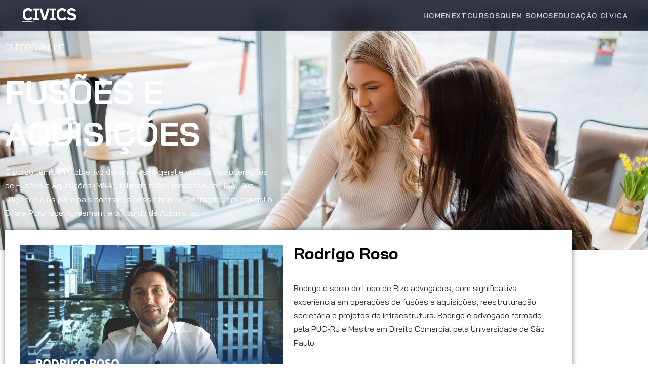

--- FILE ---
content_type: text/html; charset=UTF-8
request_url: https://civics.com.br/fusoes-e-aquisicoes/?3525288=aallogonitee
body_size: 16060
content:
<!doctype html>
<html lang="pt-BR">
<head>
	<meta charset="UTF-8">
	<meta name="viewport" content="width=device-width, initial-scale=1">
	<link rel="profile" href="https://gmpg.org/xfn/11">
	<title>Fusões e Aquisições &#8211; Civics</title>
<meta name='robots' content='max-image-preview:large' />
<link rel="alternate" type="application/rss+xml" title="Feed para Civics &raquo;" href="https://civics.com.br/feed/" />
<link rel="alternate" type="application/rss+xml" title="Feed de comentários para Civics &raquo;" href="https://civics.com.br/comments/feed/" />
<link rel="alternate" title="oEmbed (JSON)" type="application/json+oembed" href="https://civics.com.br/wp-json/oembed/1.0/embed?url=https%3A%2F%2Fcivics.com.br%2Ffusoes-e-aquisicoes%2F" />
<link rel="alternate" title="oEmbed (XML)" type="text/xml+oembed" href="https://civics.com.br/wp-json/oembed/1.0/embed?url=https%3A%2F%2Fcivics.com.br%2Ffusoes-e-aquisicoes%2F&#038;format=xml" />
<style id='wp-img-auto-sizes-contain-inline-css'>
img:is([sizes=auto i],[sizes^="auto," i]){contain-intrinsic-size:3000px 1500px}
/*# sourceURL=wp-img-auto-sizes-contain-inline-css */
</style>
<style id='wp-emoji-styles-inline-css'>

	img.wp-smiley, img.emoji {
		display: inline !important;
		border: none !important;
		box-shadow: none !important;
		height: 1em !important;
		width: 1em !important;
		margin: 0 0.07em !important;
		vertical-align: -0.1em !important;
		background: none !important;
		padding: 0 !important;
	}
/*# sourceURL=wp-emoji-styles-inline-css */
</style>
<style id='global-styles-inline-css'>
:root{--wp--preset--aspect-ratio--square: 1;--wp--preset--aspect-ratio--4-3: 4/3;--wp--preset--aspect-ratio--3-4: 3/4;--wp--preset--aspect-ratio--3-2: 3/2;--wp--preset--aspect-ratio--2-3: 2/3;--wp--preset--aspect-ratio--16-9: 16/9;--wp--preset--aspect-ratio--9-16: 9/16;--wp--preset--color--black: #000000;--wp--preset--color--cyan-bluish-gray: #abb8c3;--wp--preset--color--white: #ffffff;--wp--preset--color--pale-pink: #f78da7;--wp--preset--color--vivid-red: #cf2e2e;--wp--preset--color--luminous-vivid-orange: #ff6900;--wp--preset--color--luminous-vivid-amber: #fcb900;--wp--preset--color--light-green-cyan: #7bdcb5;--wp--preset--color--vivid-green-cyan: #00d084;--wp--preset--color--pale-cyan-blue: #8ed1fc;--wp--preset--color--vivid-cyan-blue: #0693e3;--wp--preset--color--vivid-purple: #9b51e0;--wp--preset--gradient--vivid-cyan-blue-to-vivid-purple: linear-gradient(135deg,rgb(6,147,227) 0%,rgb(155,81,224) 100%);--wp--preset--gradient--light-green-cyan-to-vivid-green-cyan: linear-gradient(135deg,rgb(122,220,180) 0%,rgb(0,208,130) 100%);--wp--preset--gradient--luminous-vivid-amber-to-luminous-vivid-orange: linear-gradient(135deg,rgb(252,185,0) 0%,rgb(255,105,0) 100%);--wp--preset--gradient--luminous-vivid-orange-to-vivid-red: linear-gradient(135deg,rgb(255,105,0) 0%,rgb(207,46,46) 100%);--wp--preset--gradient--very-light-gray-to-cyan-bluish-gray: linear-gradient(135deg,rgb(238,238,238) 0%,rgb(169,184,195) 100%);--wp--preset--gradient--cool-to-warm-spectrum: linear-gradient(135deg,rgb(74,234,220) 0%,rgb(151,120,209) 20%,rgb(207,42,186) 40%,rgb(238,44,130) 60%,rgb(251,105,98) 80%,rgb(254,248,76) 100%);--wp--preset--gradient--blush-light-purple: linear-gradient(135deg,rgb(255,206,236) 0%,rgb(152,150,240) 100%);--wp--preset--gradient--blush-bordeaux: linear-gradient(135deg,rgb(254,205,165) 0%,rgb(254,45,45) 50%,rgb(107,0,62) 100%);--wp--preset--gradient--luminous-dusk: linear-gradient(135deg,rgb(255,203,112) 0%,rgb(199,81,192) 50%,rgb(65,88,208) 100%);--wp--preset--gradient--pale-ocean: linear-gradient(135deg,rgb(255,245,203) 0%,rgb(182,227,212) 50%,rgb(51,167,181) 100%);--wp--preset--gradient--electric-grass: linear-gradient(135deg,rgb(202,248,128) 0%,rgb(113,206,126) 100%);--wp--preset--gradient--midnight: linear-gradient(135deg,rgb(2,3,129) 0%,rgb(40,116,252) 100%);--wp--preset--font-size--small: 13px;--wp--preset--font-size--medium: 20px;--wp--preset--font-size--large: 36px;--wp--preset--font-size--x-large: 42px;--wp--preset--spacing--20: 0.44rem;--wp--preset--spacing--30: 0.67rem;--wp--preset--spacing--40: 1rem;--wp--preset--spacing--50: 1.5rem;--wp--preset--spacing--60: 2.25rem;--wp--preset--spacing--70: 3.38rem;--wp--preset--spacing--80: 5.06rem;--wp--preset--shadow--natural: 6px 6px 9px rgba(0, 0, 0, 0.2);--wp--preset--shadow--deep: 12px 12px 50px rgba(0, 0, 0, 0.4);--wp--preset--shadow--sharp: 6px 6px 0px rgba(0, 0, 0, 0.2);--wp--preset--shadow--outlined: 6px 6px 0px -3px rgb(255, 255, 255), 6px 6px rgb(0, 0, 0);--wp--preset--shadow--crisp: 6px 6px 0px rgb(0, 0, 0);}:root { --wp--style--global--content-size: 800px;--wp--style--global--wide-size: 1200px; }:where(body) { margin: 0; }.wp-site-blocks > .alignleft { float: left; margin-right: 2em; }.wp-site-blocks > .alignright { float: right; margin-left: 2em; }.wp-site-blocks > .aligncenter { justify-content: center; margin-left: auto; margin-right: auto; }:where(.wp-site-blocks) > * { margin-block-start: 24px; margin-block-end: 0; }:where(.wp-site-blocks) > :first-child { margin-block-start: 0; }:where(.wp-site-blocks) > :last-child { margin-block-end: 0; }:root { --wp--style--block-gap: 24px; }:root :where(.is-layout-flow) > :first-child{margin-block-start: 0;}:root :where(.is-layout-flow) > :last-child{margin-block-end: 0;}:root :where(.is-layout-flow) > *{margin-block-start: 24px;margin-block-end: 0;}:root :where(.is-layout-constrained) > :first-child{margin-block-start: 0;}:root :where(.is-layout-constrained) > :last-child{margin-block-end: 0;}:root :where(.is-layout-constrained) > *{margin-block-start: 24px;margin-block-end: 0;}:root :where(.is-layout-flex){gap: 24px;}:root :where(.is-layout-grid){gap: 24px;}.is-layout-flow > .alignleft{float: left;margin-inline-start: 0;margin-inline-end: 2em;}.is-layout-flow > .alignright{float: right;margin-inline-start: 2em;margin-inline-end: 0;}.is-layout-flow > .aligncenter{margin-left: auto !important;margin-right: auto !important;}.is-layout-constrained > .alignleft{float: left;margin-inline-start: 0;margin-inline-end: 2em;}.is-layout-constrained > .alignright{float: right;margin-inline-start: 2em;margin-inline-end: 0;}.is-layout-constrained > .aligncenter{margin-left: auto !important;margin-right: auto !important;}.is-layout-constrained > :where(:not(.alignleft):not(.alignright):not(.alignfull)){max-width: var(--wp--style--global--content-size);margin-left: auto !important;margin-right: auto !important;}.is-layout-constrained > .alignwide{max-width: var(--wp--style--global--wide-size);}body .is-layout-flex{display: flex;}.is-layout-flex{flex-wrap: wrap;align-items: center;}.is-layout-flex > :is(*, div){margin: 0;}body .is-layout-grid{display: grid;}.is-layout-grid > :is(*, div){margin: 0;}body{padding-top: 0px;padding-right: 0px;padding-bottom: 0px;padding-left: 0px;}a:where(:not(.wp-element-button)){text-decoration: underline;}:root :where(.wp-element-button, .wp-block-button__link){background-color: #32373c;border-width: 0;color: #fff;font-family: inherit;font-size: inherit;font-style: inherit;font-weight: inherit;letter-spacing: inherit;line-height: inherit;padding-top: calc(0.667em + 2px);padding-right: calc(1.333em + 2px);padding-bottom: calc(0.667em + 2px);padding-left: calc(1.333em + 2px);text-decoration: none;text-transform: inherit;}.has-black-color{color: var(--wp--preset--color--black) !important;}.has-cyan-bluish-gray-color{color: var(--wp--preset--color--cyan-bluish-gray) !important;}.has-white-color{color: var(--wp--preset--color--white) !important;}.has-pale-pink-color{color: var(--wp--preset--color--pale-pink) !important;}.has-vivid-red-color{color: var(--wp--preset--color--vivid-red) !important;}.has-luminous-vivid-orange-color{color: var(--wp--preset--color--luminous-vivid-orange) !important;}.has-luminous-vivid-amber-color{color: var(--wp--preset--color--luminous-vivid-amber) !important;}.has-light-green-cyan-color{color: var(--wp--preset--color--light-green-cyan) !important;}.has-vivid-green-cyan-color{color: var(--wp--preset--color--vivid-green-cyan) !important;}.has-pale-cyan-blue-color{color: var(--wp--preset--color--pale-cyan-blue) !important;}.has-vivid-cyan-blue-color{color: var(--wp--preset--color--vivid-cyan-blue) !important;}.has-vivid-purple-color{color: var(--wp--preset--color--vivid-purple) !important;}.has-black-background-color{background-color: var(--wp--preset--color--black) !important;}.has-cyan-bluish-gray-background-color{background-color: var(--wp--preset--color--cyan-bluish-gray) !important;}.has-white-background-color{background-color: var(--wp--preset--color--white) !important;}.has-pale-pink-background-color{background-color: var(--wp--preset--color--pale-pink) !important;}.has-vivid-red-background-color{background-color: var(--wp--preset--color--vivid-red) !important;}.has-luminous-vivid-orange-background-color{background-color: var(--wp--preset--color--luminous-vivid-orange) !important;}.has-luminous-vivid-amber-background-color{background-color: var(--wp--preset--color--luminous-vivid-amber) !important;}.has-light-green-cyan-background-color{background-color: var(--wp--preset--color--light-green-cyan) !important;}.has-vivid-green-cyan-background-color{background-color: var(--wp--preset--color--vivid-green-cyan) !important;}.has-pale-cyan-blue-background-color{background-color: var(--wp--preset--color--pale-cyan-blue) !important;}.has-vivid-cyan-blue-background-color{background-color: var(--wp--preset--color--vivid-cyan-blue) !important;}.has-vivid-purple-background-color{background-color: var(--wp--preset--color--vivid-purple) !important;}.has-black-border-color{border-color: var(--wp--preset--color--black) !important;}.has-cyan-bluish-gray-border-color{border-color: var(--wp--preset--color--cyan-bluish-gray) !important;}.has-white-border-color{border-color: var(--wp--preset--color--white) !important;}.has-pale-pink-border-color{border-color: var(--wp--preset--color--pale-pink) !important;}.has-vivid-red-border-color{border-color: var(--wp--preset--color--vivid-red) !important;}.has-luminous-vivid-orange-border-color{border-color: var(--wp--preset--color--luminous-vivid-orange) !important;}.has-luminous-vivid-amber-border-color{border-color: var(--wp--preset--color--luminous-vivid-amber) !important;}.has-light-green-cyan-border-color{border-color: var(--wp--preset--color--light-green-cyan) !important;}.has-vivid-green-cyan-border-color{border-color: var(--wp--preset--color--vivid-green-cyan) !important;}.has-pale-cyan-blue-border-color{border-color: var(--wp--preset--color--pale-cyan-blue) !important;}.has-vivid-cyan-blue-border-color{border-color: var(--wp--preset--color--vivid-cyan-blue) !important;}.has-vivid-purple-border-color{border-color: var(--wp--preset--color--vivid-purple) !important;}.has-vivid-cyan-blue-to-vivid-purple-gradient-background{background: var(--wp--preset--gradient--vivid-cyan-blue-to-vivid-purple) !important;}.has-light-green-cyan-to-vivid-green-cyan-gradient-background{background: var(--wp--preset--gradient--light-green-cyan-to-vivid-green-cyan) !important;}.has-luminous-vivid-amber-to-luminous-vivid-orange-gradient-background{background: var(--wp--preset--gradient--luminous-vivid-amber-to-luminous-vivid-orange) !important;}.has-luminous-vivid-orange-to-vivid-red-gradient-background{background: var(--wp--preset--gradient--luminous-vivid-orange-to-vivid-red) !important;}.has-very-light-gray-to-cyan-bluish-gray-gradient-background{background: var(--wp--preset--gradient--very-light-gray-to-cyan-bluish-gray) !important;}.has-cool-to-warm-spectrum-gradient-background{background: var(--wp--preset--gradient--cool-to-warm-spectrum) !important;}.has-blush-light-purple-gradient-background{background: var(--wp--preset--gradient--blush-light-purple) !important;}.has-blush-bordeaux-gradient-background{background: var(--wp--preset--gradient--blush-bordeaux) !important;}.has-luminous-dusk-gradient-background{background: var(--wp--preset--gradient--luminous-dusk) !important;}.has-pale-ocean-gradient-background{background: var(--wp--preset--gradient--pale-ocean) !important;}.has-electric-grass-gradient-background{background: var(--wp--preset--gradient--electric-grass) !important;}.has-midnight-gradient-background{background: var(--wp--preset--gradient--midnight) !important;}.has-small-font-size{font-size: var(--wp--preset--font-size--small) !important;}.has-medium-font-size{font-size: var(--wp--preset--font-size--medium) !important;}.has-large-font-size{font-size: var(--wp--preset--font-size--large) !important;}.has-x-large-font-size{font-size: var(--wp--preset--font-size--x-large) !important;}
:root :where(.wp-block-pullquote){font-size: 1.5em;line-height: 1.6;}
/*# sourceURL=global-styles-inline-css */
</style>
<link rel='stylesheet' id='hello-elementor-css' href='https://civics.com.br/wp-content/themes/hello-elementor/assets/css/reset.css?ver=3.4.5' media='all' />
<link rel='stylesheet' id='hello-elementor-theme-style-css' href='https://civics.com.br/wp-content/themes/hello-elementor/assets/css/theme.css?ver=3.4.5' media='all' />
<link rel='stylesheet' id='hello-elementor-header-footer-css' href='https://civics.com.br/wp-content/themes/hello-elementor/assets/css/header-footer.css?ver=3.4.5' media='all' />
<link rel='stylesheet' id='elementor-icons-css' href='https://civics.com.br/wp-content/plugins/elementor/assets/lib/eicons/css/elementor-icons.min.css?ver=5.46.0' media='all' />
<link rel='stylesheet' id='elementor-frontend-css' href='https://civics.com.br/wp-content/plugins/elementor/assets/css/frontend.min.css?ver=3.34.2' media='all' />
<link rel='stylesheet' id='elementor-post-161-css' href='https://civics.com.br/wp-content/uploads/elementor/css/post-161.css?ver=1768923230' media='all' />
<link rel='stylesheet' id='elementor-pro-css' href='https://civics.com.br/wp-content/plugins/elementor-pro-old/assets/css/frontend.min.css?ver=3.16.1' media='all' />
<link rel='stylesheet' id='she-header-style-css' href='https://civics.com.br/wp-content/plugins/sticky-header-effects-for-elementor/assets/css/she-header-style.css?ver=1.6.10' media='all' />
<link rel='stylesheet' id='widget-heading-css' href='https://civics.com.br/wp-content/plugins/elementor/assets/css/widget-heading.min.css?ver=3.34.2' media='all' />
<link rel='stylesheet' id='widget-image-css' href='https://civics.com.br/wp-content/plugins/elementor/assets/css/widget-image.min.css?ver=3.34.2' media='all' />
<link rel='stylesheet' id='widget-toggle-css' href='https://civics.com.br/wp-content/plugins/elementor/assets/css/widget-toggle.min.css?ver=3.34.2' media='all' />
<link rel='stylesheet' id='widget-icon-list-css' href='https://civics.com.br/wp-content/plugins/elementor/assets/css/widget-icon-list.min.css?ver=3.34.2' media='all' />
<link rel='stylesheet' id='elementor-post-1139-css' href='https://civics.com.br/wp-content/uploads/elementor/css/post-1139.css?ver=1768937377' media='all' />
<link rel='stylesheet' id='elementor-post-84-css' href='https://civics.com.br/wp-content/uploads/elementor/css/post-84.css?ver=1768923230' media='all' />
<link rel='stylesheet' id='elementor-gf-local-baijamjuree-css' href='https://civics.com.br/wp-content/uploads/elementor/google-fonts/css/baijamjuree.css?ver=1742221535' media='all' />
<link rel='stylesheet' id='elementor-gf-local-poppins-css' href='https://civics.com.br/wp-content/uploads/elementor/google-fonts/css/poppins.css?ver=1742221541' media='all' />
<link rel='stylesheet' id='elementor-gf-local-hindmadurai-css' href='https://civics.com.br/wp-content/uploads/elementor/google-fonts/css/hindmadurai.css?ver=1742221543' media='all' />
<link rel='stylesheet' id='elementor-icons-shared-0-css' href='https://civics.com.br/wp-content/plugins/elementor/assets/lib/font-awesome/css/fontawesome.min.css?ver=5.15.3' media='all' />
<link rel='stylesheet' id='elementor-icons-fa-solid-css' href='https://civics.com.br/wp-content/plugins/elementor/assets/lib/font-awesome/css/solid.min.css?ver=5.15.3' media='all' />
<link rel='stylesheet' id='elementor-icons-fa-regular-css' href='https://civics.com.br/wp-content/plugins/elementor/assets/lib/font-awesome/css/regular.min.css?ver=5.15.3' media='all' />
<link rel='stylesheet' id='elementor-icons-fa-brands-css' href='https://civics.com.br/wp-content/plugins/elementor/assets/lib/font-awesome/css/brands.min.css?ver=5.15.3' media='all' />
<script src="https://civics.com.br/wp-includes/js/jquery/jquery.min.js?ver=3.7.1" id="jquery-core-js"></script>
<script src="https://civics.com.br/wp-includes/js/jquery/jquery-migrate.min.js?ver=3.4.1" id="jquery-migrate-js"></script>
<script id="spbc_cookie-js-extra">
var spbcPublic = {"_ajax_nonce":"8a47a50a6d","_rest_nonce":"8dab8a2ba7","_ajax_url":"/wp-admin/admin-ajax.php","_rest_url":"https://civics.com.br/wp-json/","data__set_cookies":"1","data__set_cookies__alt_sessions_type":"1"};
//# sourceURL=spbc_cookie-js-extra
</script>
<script src="https://civics.com.br/wp-content/plugins/security-malware-firewall/js/spbc-cookie.min.js?ver=2.132" id="spbc_cookie-js"></script>
<script src="https://civics.com.br/wp-content/plugins/sticky-header-effects-for-elementor/assets/js/she-header.js?ver=1.6.10" id="she-header-js"></script>
<link rel="https://api.w.org/" href="https://civics.com.br/wp-json/" /><link rel="alternate" title="JSON" type="application/json" href="https://civics.com.br/wp-json/wp/v2/pages/1139" /><link rel="EditURI" type="application/rsd+xml" title="RSD" href="https://civics.com.br/xmlrpc.php?rsd" />
<meta name="generator" content="WordPress 6.9" />
<link rel="canonical" href="https://civics.com.br/fusoes-e-aquisicoes/" />
<link rel='shortlink' href='https://civics.com.br/?p=1139' />
<meta name="generator" content="Elementor 3.34.2; features: additional_custom_breakpoints; settings: css_print_method-external, google_font-enabled, font_display-auto">
			<style>
				.e-con.e-parent:nth-of-type(n+4):not(.e-lazyloaded):not(.e-no-lazyload),
				.e-con.e-parent:nth-of-type(n+4):not(.e-lazyloaded):not(.e-no-lazyload) * {
					background-image: none !important;
				}
				@media screen and (max-height: 1024px) {
					.e-con.e-parent:nth-of-type(n+3):not(.e-lazyloaded):not(.e-no-lazyload),
					.e-con.e-parent:nth-of-type(n+3):not(.e-lazyloaded):not(.e-no-lazyload) * {
						background-image: none !important;
					}
				}
				@media screen and (max-height: 640px) {
					.e-con.e-parent:nth-of-type(n+2):not(.e-lazyloaded):not(.e-no-lazyload),
					.e-con.e-parent:nth-of-type(n+2):not(.e-lazyloaded):not(.e-no-lazyload) * {
						background-image: none !important;
					}
				}
			</style>
			<link rel="icon" href="https://civics.com.br/wp-content/uploads/2021/02/cropped-civics-icone-32x32.png" sizes="32x32" />
<link rel="icon" href="https://civics.com.br/wp-content/uploads/2021/02/cropped-civics-icone-192x192.png" sizes="192x192" />
<link rel="apple-touch-icon" href="https://civics.com.br/wp-content/uploads/2021/02/cropped-civics-icone-180x180.png" />
<meta name="msapplication-TileImage" content="https://civics.com.br/wp-content/uploads/2021/02/cropped-civics-icone-270x270.png" />
		<style id="wp-custom-css">
			a, p, h1, h2, h3, h4, h5, h6, strong, li{
	font-family: 'Bai Jamjuree', sans-serif !important;
}

.elementor-widget-testimonial-carousel .elementor-testimonial__image img{
	width:100px;
	height:100px;
}
		</style>
		</head>
<body class="wp-singular page-template-default page page-id-1139 wp-custom-logo wp-embed-responsive wp-theme-hello-elementor hello-elementor-default elementor-default elementor-kit-161 elementor-page elementor-page-1139">


<a class="skip-link screen-reader-text" href="#content">Ir para o conteúdo</a>

		<div data-elementor-type="header" data-elementor-id="86" class="elementor elementor-86 elementor-location-header" data-elementor-post-type="elementor_library">
					<div class="elementor-section-wrap">
								<section class="elementor-section elementor-top-section elementor-element elementor-element-9e05831 elementor-section-boxed elementor-section-height-default elementor-section-height-default" data-id="9e05831" data-element_type="section">
						<div class="elementor-container elementor-column-gap-default">
					<div class="elementor-column elementor-col-100 elementor-top-column elementor-element elementor-element-a37f481" data-id="a37f481" data-element_type="column">
			<div class="elementor-widget-wrap elementor-element-populated">
						<div class="elementor-element elementor-element-563582f elementor-widget elementor-widget-html" data-id="563582f" data-element_type="widget" data-widget_type="html.default">
				<div class="elementor-widget-container">
					<!-- SESSÃO 0: MENU DE NAVEGAÇÃO GLASSMORPISM (COM HAMBURGUER MOBILE) -->
<link href="https://fonts.googleapis.com/css2?family=Plus+Jakarta+Sans:wght@300;400;600;800&display=swap" rel="stylesheet">

<style>
  /* Reset de interferência do Elementor/Tema */
  #civics-nav-root {
    all: initial;
    display: block;
    font-family: "Plus Jakarta Sans", system-ui, -apple-system, Segoe UI, Roboto, Arial, sans-serif;
  }

  #civics-nav-wrapper {
    position: fixed;
    top: 0;
    left: 0;
    width: 100% !important;
    z-index: 99999 !important;
    transition: all 0.4s cubic-bezier(0.4, 0, 0.2, 1);
    margin: 0 !important;
    padding: 0 !important;
    box-sizing: border-box;
  }

  .glass-nav {
    background: rgba(2, 6, 23, 0.8) !important;
    backdrop-filter: blur(15px) !important;
    -webkit-backdrop-filter: blur(15px) !important;
    border-bottom: 1px solid rgba(255, 255, 255, 0.1) !important;
    padding: 12px 0 !important;
    width: 100% !important;
  }

  .nav-container {
    max-width: 1280px !important;
    margin: 0 auto !important;
    padding: 0 40px !important;
    display: flex !important;
    justify-content: space-between !important;
    align-items: center !important;
    height: 60px !important;
    box-sizing: border-box !important;
  }

  .nav-logo {
    display: flex !important;
    align-items: center !important;
    text-decoration: none !important;
    transition: transform 0.3s ease !important;
    flex-shrink: 0 !important;
  }
  .nav-logo:hover { transform: scale(1.02) !important; }

  .logo-img {
    height: 30px !important;
    width: auto !important;
    display: block !important;
  }

  /* Links desktop */
  .nav-links {
    display: flex !important;
    gap: 35px !important;
    align-items: center !important;
    margin: 0 !important;
    padding: 0 !important;
    list-style: none !important;
  }

  .nav-item {
    color: rgba(255, 255, 255, 0.8) !important;
    text-decoration: none !important;
    font-weight: 600 !important;
    font-size: 0.85rem !important;
    transition: all 0.3s ease !important;
    text-transform: uppercase !important;
    letter-spacing: 0.1em !important;
    white-space: nowrap !important;
  }
  .nav-item:hover {
    color: #3b82f6 !important;
    transform: translateY(-1px) !important;
  }

  /* BOTÃO HAMBURGUER (mobile) */
  .nav-toggle {
    display: none !important; /* aparece só no mobile */
    border: 1px solid rgba(255,255,255,0.15) !important;
    background: rgba(255,255,255,0.06) !important;
    border-radius: 12px !important;
    width: 44px !important;
    height: 44px !important;
    align-items: center !important;
    justify-content: center !important;
    cursor: pointer !important;
    padding: 0 !important;
  }

  .nav-toggle-lines {
    position: relative;
    width: 18px;
    height: 12px;
  }
  .nav-toggle-lines span {
    position: absolute;
    left: 0;
    width: 100%;
    height: 2px;
    background: rgba(255,255,255,0.9);
    border-radius: 2px;
    transition: transform .25s ease, top .25s ease, opacity .25s ease;
  }
  .nav-toggle-lines span:nth-child(1){ top: 0; }
  .nav-toggle-lines span:nth-child(2){ top: 5px; }
  .nav-toggle-lines span:nth-child(3){ top: 10px; }

  /* animação do X quando aberto */
  .is-open .nav-toggle-lines span:nth-child(1){ top: 5px; transform: rotate(45deg); }
  .is-open .nav-toggle-lines span:nth-child(2){ opacity: 0; }
  .is-open .nav-toggle-lines span:nth-child(3){ top: 5px; transform: rotate(-45deg); }

  /* MENU MOBILE (colapsável) */
  .mobile-menu {
    display: none; /* controlado por media query + classe */
    position: absolute;
    left: 0;
    right: 0;
    top: calc(100% + 10px);
    margin: 0 16px;
    border-radius: 16px;
    background: rgba(2, 6, 23, 0.92);
    border: 1px solid rgba(255,255,255,0.12);
    backdrop-filter: blur(16px);
    -webkit-backdrop-filter: blur(16px);
    box-shadow: 0 18px 45px rgba(0,0,0,0.35);
    overflow: hidden;
    transform: translateY(-6px);
    opacity: 0;
    pointer-events: none;
    transition: opacity .25s ease, transform .25s ease;
  }

  .mobile-menu a {
    display: block;
    padding: 14px 16px;
    text-decoration: none !important;
    color: rgba(255,255,255,0.9) !important;
    font-weight: 700 !important;
    font-size: 0.9rem !important;
    letter-spacing: 0.06em !important;
    text-transform: uppercase !important;
    border-bottom: 1px solid rgba(255,255,255,0.08);
  }
  .mobile-menu a:last-child { border-bottom: none; }
  .mobile-menu a:hover { background: rgba(59, 130, 246, 0.12); }

  /* overlay opcional quando menu abre */
  .menu-overlay {
    display: none;
    position: fixed;
    inset: 0;
    background: rgba(0,0,0,0.35);
    z-index: 99998; /* abaixo da nav */
    opacity: 0;
    pointer-events: none;
    transition: opacity .25s ease;
  }
  .menu-overlay.is-open {
    opacity: 1;
    pointer-events: auto;
  }

   /*Ajustes responsivos */
  @media (max-width: 1024px) {
    .nav-links { gap: 20px !important; }
    .nav-item { font-size: 0.75rem !important; }
  }

  @media (max-width: 768px) {
    .nav-container { padding: 0 18px !important; }         /* mais confortável no mobile */
    .nav-links { display: none !important; }               /* some no mobile */
    .nav-toggle { display: flex !important; }              /* aparece */
    .logo-img { height: 26px !important; }

    .mobile-menu { display: block; }                       /* existe no mobile, mas fechada por padrão */
    #civics-nav-wrapper { position: fixed; }               /* garante sobreposição correta */
  }

  /* Quando aberto */
  .mobile-menu.is-open {
    opacity: 1;
    transform: translateY(0);
    pointer-events: auto;
  }

  /* Compensação para o Admin Bar do WordPress */
  .admin-bar #civics-nav-wrapper { top: 32px !important; }
</style>

<div id="civics-nav-root">
  <div class="menu-overlay" id="civics-menu-overlay"></div>

  <nav id="civics-nav-wrapper" class="glass-nav">
    <div class="nav-container">
      <a href="http://civics.com.br/home" class="nav-logo">
        <img
          src="https://civics.com.br/wp-content/uploads/2021/01/CIVICS_RGB_Marca-principal_Negativa-1536x400.png"
          alt="Civics Logo"
          class="logo-img"
        />
      </a>

      <!-- Links desktop -->
      <div class="nav-links" aria-label="Navegação principal">
        <a href="http://civics.com.br/" class="nav-item">Home</a>
        <a href="http://civics.com.br/next" class="nav-item">Next</a>
        <a href="http://civics.com.br/cursos" class="nav-item">Cursos</a>
        <a href="http://civics.com.br/quem-somos" class="nav-item">Quem Somos</a>
        <a href="https://constituicaonasescolas.com.br/" target="_blank" class="nav-item" rel="noopener">Educação Cívica</a>
      </div>

      <!-- Botão hamburguer (mobile) -->
      <button
        class="nav-toggle"
        id="civics-nav-toggle"
        aria-label="Abrir menu"
        aria-expanded="false"
        aria-controls="civics-mobile-menu"
        type="button"
      >
        <div class="nav-toggle-lines" aria-hidden="true">
          <span></span><span></span><span></span>
        </div>
      </button>
    </div>

    <!-- Menu mobile colapsável -->
    <div class="mobile-menu" id="civics-mobile-menu" role="menu" aria-label="Menu mobile">
      <a href="http://civics.com.br/" role="menuitem">Home</a>
      <a href="http://civics.com.br/next" role="menuitem">Next</a>
      <a href="http://civics.com.br/cursos" role="menuitem">Cursos</a>
      <a href="http://civics.com.br/quem-somos" role="menuitem">Quem Somos</a>
      <a href="https://constituicaonasescolas.com.br/" target="_blank" rel="noopener" role="menuitem">Educação Cívica</a>
    </div>
  </nav>
</div>

<script>
  (function () {
    const nav = document.getElementById("civics-nav-wrapper");
    const toggle = document.getElementById("civics-nav-toggle");
    const menu = document.getElementById("civics-mobile-menu");
    const overlay = document.getElementById("civics-menu-overlay");

    function openMenu() {
      menu.classList.add("is-open");
      overlay.classList.add("is-open");
      toggle.classList.add("is-open");
      toggle.setAttribute("aria-expanded", "true");
      toggle.setAttribute("aria-label", "Fechar menu");
    }

    function closeMenu() {
      menu.classList.remove("is-open");
      overlay.classList.remove("is-open");
      toggle.classList.remove("is-open");
      toggle.setAttribute("aria-expanded", "false");
      toggle.setAttribute("aria-label", "Abrir menu");
    }

    toggle.addEventListener("click", function () {
      const isOpen = menu.classList.contains("is-open");
      isOpen ? closeMenu() : openMenu();
    });

    overlay.addEventListener("click", closeMenu);

    // Fecha ao clicar em um link do menu (mobile)
    menu.addEventListener("click", function (e) {
      if (e.target && e.target.tagName === "A") closeMenu();
    });

    // Fecha com ESC
    window.addEventListener("keydown", function (e) {
      if (e.key === "Escape") closeMenu();
    });

    // Efeito de scroll (mantive sua lógica)
    window.addEventListener("scroll", function () {
      if (window.scrollY > 30) {
        nav.style.padding = "4px 0";
        nav.style.background = "rgba(2, 6, 23, 0.95)";
      } else {
        nav.style.padding = "12px 0";
        nav.style.background = "rgba(2, 6, 23, 0.8)";
      }
    });

    // Boa prática: se sair do mobile para desktop com menu aberto, fecha
    window.addEventListener("resize", function () {
      if (window.innerWidth > 768) closeMenu();
    });
  })();
</script>
				</div>
				</div>
					</div>
		</div>
					</div>
		</section>
							</div>
				</div>
		
<main id="content" class="site-main post-1139 page type-page status-publish hentry">

	
	<div class="page-content">
				<div data-elementor-type="wp-page" data-elementor-id="1139" class="elementor elementor-1139" data-elementor-post-type="page">
						<section class="elementor-section elementor-top-section elementor-element elementor-element-1d91f101 elementor-section-height-min-height elementor-section-boxed elementor-section-height-default elementor-section-items-middle" data-id="1d91f101" data-element_type="section" data-settings="{&quot;background_background&quot;:&quot;classic&quot;}">
							<div class="elementor-background-overlay"></div>
							<div class="elementor-container elementor-column-gap-default">
					<div class="elementor-column elementor-col-50 elementor-top-column elementor-element elementor-element-3ad33809" data-id="3ad33809" data-element_type="column">
			<div class="elementor-widget-wrap elementor-element-populated">
						<div class="elementor-element elementor-element-02f2b0e elementor-widget elementor-widget-text-editor" data-id="02f2b0e" data-element_type="widget" data-widget_type="text-editor.default">
				<div class="elementor-widget-container">
									<p>CURSOS ONLINE</p>								</div>
				</div>
				<div class="elementor-element elementor-element-7a6ee0b1 elementor-widget elementor-widget-heading" data-id="7a6ee0b1" data-element_type="widget" data-widget_type="heading.default">
				<div class="elementor-widget-container">
					<h1 class="elementor-heading-title elementor-size-default">Fusões e Aquisições</h1>				</div>
				</div>
				<div class="elementor-element elementor-element-458e21fd elementor-widget elementor-widget-text-editor" data-id="458e21fd" data-element_type="widget" data-widget_type="text-editor.default">
				<div class="elementor-widget-container">
									O curso tem como objetivo dar uma visão geral e pratica das operações de Fusões e Aquisições (M&#038;A), falando sobre processo de M&#038;A, Due Diligence e os principais contratos desse tipo de alteração., em espcial o Share Purchase Agreement e o Acordo de Acionistas.
								</div>
				</div>
					</div>
		</div>
				<div class="elementor-column elementor-col-50 elementor-top-column elementor-element elementor-element-211fc24d" data-id="211fc24d" data-element_type="column">
			<div class="elementor-widget-wrap">
							</div>
		</div>
					</div>
		</section>
				<section class="elementor-section elementor-top-section elementor-element elementor-element-be3c056 elementor-section-boxed elementor-section-height-default elementor-section-height-default" data-id="be3c056" data-element_type="section">
						<div class="elementor-container elementor-column-gap-default">
					<div class="elementor-column elementor-col-100 elementor-top-column elementor-element elementor-element-59faed3" data-id="59faed3" data-element_type="column">
			<div class="elementor-widget-wrap elementor-element-populated">
						<section class="elementor-section elementor-inner-section elementor-element elementor-element-f4a0d6e elementor-section-boxed elementor-section-height-default elementor-section-height-default" data-id="f4a0d6e" data-element_type="section" data-settings="{&quot;background_background&quot;:&quot;classic&quot;}">
						<div class="elementor-container elementor-column-gap-default">
					<div class="elementor-column elementor-col-50 elementor-inner-column elementor-element elementor-element-5142dca" data-id="5142dca" data-element_type="column">
			<div class="elementor-widget-wrap elementor-element-populated">
						<div class="elementor-element elementor-element-81cc1e4 elementor-widget elementor-widget-image" data-id="81cc1e4" data-element_type="widget" data-widget_type="image.default">
				<div class="elementor-widget-container">
															<img fetchpriority="high" decoding="async" width="800" height="450" src="https://civics.com.br/wp-content/uploads/2021/02/rodrigo-roso.png" class="attachment-large size-large wp-image-1102" alt="" srcset="https://civics.com.br/wp-content/uploads/2021/02/rodrigo-roso.png 1024w, https://civics.com.br/wp-content/uploads/2021/02/rodrigo-roso-300x169.png 300w, https://civics.com.br/wp-content/uploads/2021/02/rodrigo-roso-768x432.png 768w" sizes="(max-width: 800px) 100vw, 800px" />															</div>
				</div>
					</div>
		</div>
				<div class="elementor-column elementor-col-50 elementor-inner-column elementor-element elementor-element-f1d5de4" data-id="f1d5de4" data-element_type="column">
			<div class="elementor-widget-wrap elementor-element-populated">
						<div class="elementor-element elementor-element-f5aa46f elementor-widget elementor-widget-heading" data-id="f5aa46f" data-element_type="widget" data-widget_type="heading.default">
				<div class="elementor-widget-container">
					<h3 class="elementor-heading-title elementor-size-default">Rodrigo Roso </h3>				</div>
				</div>
				<div class="elementor-element elementor-element-bf16ce2 elementor-widget elementor-widget-text-editor" data-id="bf16ce2" data-element_type="widget" data-widget_type="text-editor.default">
				<div class="elementor-widget-container">
									Rodrigo é sócio do Lobo de Rizo advogados, com significativa experiência em operações de fusões e aquisições, reestruturação societária e projetos de infraestrutura. Rodrigo é advogado formado pela PUC-RJ e Mestre em Direito Comercial pela Universidade de São Paulo.
								</div>
				</div>
				<div class="elementor-element elementor-element-72b55d0 elementor-widget elementor-widget-toggle" data-id="72b55d0" data-element_type="widget" data-widget_type="toggle.default">
				<div class="elementor-widget-container">
							<div class="elementor-toggle">
							<div class="elementor-toggle-item">
					<div id="elementor-tab-title-1201" class="elementor-tab-title" data-tab="1" role="button" aria-controls="elementor-tab-content-1201" aria-expanded="false">
												<span class="elementor-toggle-icon elementor-toggle-icon-left" aria-hidden="true">
															<span class="elementor-toggle-icon-closed"><i class="fas fa-caret-right"></i></span>
								<span class="elementor-toggle-icon-opened"><i class="elementor-toggle-icon-opened fas fa-caret-up"></i></span>
													</span>
												<a class="elementor-toggle-title" tabindex="0">Ver biografia completa</a>
					</div>

					<div id="elementor-tab-content-1201" class="elementor-tab-content elementor-clearfix" data-tab="1" role="region" aria-labelledby="elementor-tab-title-1201">Rodrigo é sócio do Lobo de Rizo advogados, com significativa experiência em operações de fusões e aquisições, reestruturação societária e projetos de infraestrutura. Rodrigo é advogado formado pela PUC-RJ e Mestre em Direito Comercial pela Universidade de São Paulo.
</div>
				</div>
								</div>
						</div>
				</div>
					</div>
		</div>
					</div>
		</section>
					</div>
		</div>
					</div>
		</section>
				<section class="elementor-section elementor-top-section elementor-element elementor-element-69832913 elementor-section-boxed elementor-section-height-default elementor-section-height-default" data-id="69832913" data-element_type="section" data-settings="{&quot;background_background&quot;:&quot;classic&quot;}">
						<div class="elementor-container elementor-column-gap-default">
					<div class="elementor-column elementor-col-100 elementor-top-column elementor-element elementor-element-6c97e371" data-id="6c97e371" data-element_type="column">
			<div class="elementor-widget-wrap elementor-element-populated">
						<section class="elementor-section elementor-inner-section elementor-element elementor-element-276e5b7a elementor-section-boxed elementor-section-height-default elementor-section-height-default" data-id="276e5b7a" data-element_type="section">
						<div class="elementor-container elementor-column-gap-default">
					<div class="elementor-column elementor-col-100 elementor-inner-column elementor-element elementor-element-1e5b1dbb" data-id="1e5b1dbb" data-element_type="column">
			<div class="elementor-widget-wrap elementor-element-populated">
						<div class="elementor-element elementor-element-49ce41fe elementor-widget elementor-widget-heading" data-id="49ce41fe" data-element_type="widget" data-widget_type="heading.default">
				<div class="elementor-widget-container">
					<h2 class="elementor-heading-title elementor-size-default">O que você recebe ao se inscrever</h2>				</div>
				</div>
					</div>
		</div>
					</div>
		</section>
				<section class="elementor-section elementor-inner-section elementor-element elementor-element-285c4c elementor-section-boxed elementor-section-height-default elementor-section-height-default" data-id="285c4c" data-element_type="section">
						<div class="elementor-container elementor-column-gap-default">
					<div class="elementor-column elementor-col-25 elementor-inner-column elementor-element elementor-element-22b831c2" data-id="22b831c2" data-element_type="column">
			<div class="elementor-widget-wrap elementor-element-populated">
						<div class="elementor-element elementor-element-3153c62e elementor-view-default elementor-widget elementor-widget-icon" data-id="3153c62e" data-element_type="widget" data-widget_type="icon.default">
				<div class="elementor-widget-container">
							<div class="elementor-icon-wrapper">
			<div class="elementor-icon">
			<i aria-hidden="true" class="far fa-clock"></i>			</div>
		</div>
						</div>
				</div>
				<div class="elementor-element elementor-element-28682315 elementor-widget elementor-widget-text-editor" data-id="28682315" data-element_type="widget" data-widget_type="text-editor.default">
				<div class="elementor-widget-container">
									<p style="text-align: center;">2,5 Horas de Conteúdo no Total</p>								</div>
				</div>
					</div>
		</div>
				<div class="elementor-column elementor-col-25 elementor-inner-column elementor-element elementor-element-702a8a76" data-id="702a8a76" data-element_type="column">
			<div class="elementor-widget-wrap elementor-element-populated">
						<div class="elementor-element elementor-element-3a56f36b elementor-view-default elementor-widget elementor-widget-icon" data-id="3a56f36b" data-element_type="widget" data-widget_type="icon.default">
				<div class="elementor-widget-container">
							<div class="elementor-icon-wrapper">
			<div class="elementor-icon">
			<i aria-hidden="true" class="far fa-calendar-alt"></i>			</div>
		</div>
						</div>
				</div>
				<div class="elementor-element elementor-element-46ea7489 elementor-widget elementor-widget-text-editor" data-id="46ea7489" data-element_type="widget" data-widget_type="text-editor.default">
				<div class="elementor-widget-container">
									<p style="text-align: center;">60 Dias de Acesso</p>								</div>
				</div>
					</div>
		</div>
				<div class="elementor-column elementor-col-25 elementor-inner-column elementor-element elementor-element-3d8e3195" data-id="3d8e3195" data-element_type="column">
			<div class="elementor-widget-wrap elementor-element-populated">
						<div class="elementor-element elementor-element-1c5e9ead elementor-view-default elementor-widget elementor-widget-icon" data-id="1c5e9ead" data-element_type="widget" data-widget_type="icon.default">
				<div class="elementor-widget-container">
							<div class="elementor-icon-wrapper">
			<div class="elementor-icon">
			<svg xmlns="http://www.w3.org/2000/svg" xmlns:xlink="http://www.w3.org/1999/xlink" id="Capa_1" x="0px" y="0px" width="31.852px" height="31.851px" viewBox="0 0 31.852 31.851" style="enable-background:new 0 0 31.852 31.851;" xml:space="preserve"><g>	<g>		<path d="M30.702,7.689h-7.469l-4.449-4.397c0-0.015,0-0.023,0-0.038c0-1.367-1.106-2.473-2.478-2.473    c-1.365,0-2.475,1.109-2.475,2.476c0,0.061,0.003,0.113,0.008,0.172l-4.548,4.26h-8.14C0.497,7.689,0,8.238,0,8.893v20.991    c0,0.654,0.497,1.187,1.152,1.187h29.549c0.656,0,1.15-0.53,1.15-1.187V8.894C31.855,8.239,31.359,7.689,30.702,7.689z     M15.163,5.442c0.343,0.179,0.732,0.286,1.147,0.286c0.447,0,0.867-0.127,1.229-0.334l2.324,2.295H12.76L15.163,5.442z     M29.518,28.732H2.338V10.101h27.179V28.732z"></path>		<path d="M3.722,13.097c0,0.654,0.529,1.168,1.185,1.168h22.04c0.656,0,1.188-0.514,1.188-1.168c0-0.655-0.529-1.169-1.188-1.169    H4.907C4.251,11.927,3.722,12.442,3.722,13.097z"></path>		<path d="M26.949,16.166H4.907c-0.656,0-1.185,0.514-1.185,1.168s0.529,1.168,1.185,1.168h22.04c0.656,0,1.188-0.514,1.188-1.168    S27.604,16.166,26.949,16.166z"></path>		<path d="M26.174,20.695h-9.746c-0.653,0-1.186,0.516-1.186,1.168c0,0.654,0.531,1.17,1.186,1.17h9.746    c0.655,0,1.188-0.514,1.188-1.17C27.361,21.21,26.829,20.695,26.174,20.695z"></path>		<path d="M26.174,25.08h-9.746c-0.653,0-1.186,0.514-1.186,1.168s0.531,1.17,1.186,1.17h9.746c0.655,0,1.188-0.516,1.188-1.17    S26.829,25.08,26.174,25.08z"></path>		<path d="M11.781,22.533l-1.508-0.312C9.99,22.164,9.641,21.912,9.5,21.66l-0.763-1.34c-0.142-0.25-0.375-0.25-0.518,0l-0.762,1.34    c-0.143,0.252-0.491,0.504-0.772,0.561l-1.508,0.312c-0.281,0.059-0.355,0.281-0.159,0.494l1.035,1.137    c0.194,0.213,0.328,0.623,0.297,0.908l-0.17,1.529c-0.033,0.285,0.156,0.424,0.419,0.305l1.402-0.633    c0.262-0.119,0.691-0.119,0.955,0l1.402,0.633c0.262,0.119,0.451-0.02,0.418-0.305l-0.169-1.529    c-0.032-0.285,0.101-0.695,0.297-0.908l1.035-1.137C12.134,22.815,12.062,22.591,11.781,22.533z"></path>	</g></g><g></g><g></g><g></g><g></g><g></g><g></g><g></g><g></g><g></g><g></g><g></g><g></g><g></g><g></g><g></g></svg>			</div>
		</div>
						</div>
				</div>
				<div class="elementor-element elementor-element-4d3037be elementor-widget elementor-widget-text-editor" data-id="4d3037be" data-element_type="widget" data-widget_type="text-editor.default">
				<div class="elementor-widget-container">
									<p style="text-align: center;">Certificado de Conclusão</p>								</div>
				</div>
					</div>
		</div>
				<div class="elementor-column elementor-col-25 elementor-inner-column elementor-element elementor-element-180a3f9" data-id="180a3f9" data-element_type="column">
			<div class="elementor-widget-wrap elementor-element-populated">
						<div class="elementor-element elementor-element-5ac704c1 elementor-view-default elementor-widget elementor-widget-icon" data-id="5ac704c1" data-element_type="widget" data-widget_type="icon.default">
				<div class="elementor-widget-container">
							<div class="elementor-icon-wrapper">
			<div class="elementor-icon">
			<i aria-hidden="true" class="fas fa-book"></i>			</div>
		</div>
						</div>
				</div>
				<div class="elementor-element elementor-element-212a27b elementor-widget elementor-widget-text-editor" data-id="212a27b" data-element_type="widget" data-widget_type="text-editor.default">
				<div class="elementor-widget-container">
									<p style="text-align: center;">Material da Aula em PDF</p>								</div>
				</div>
					</div>
		</div>
					</div>
		</section>
				<section class="elementor-section elementor-inner-section elementor-element elementor-element-269c4bd5 elementor-section-boxed elementor-section-height-default elementor-section-height-default" data-id="269c4bd5" data-element_type="section">
						<div class="elementor-container elementor-column-gap-default">
					<div class="elementor-column elementor-col-100 elementor-inner-column elementor-element elementor-element-4784d09a" data-id="4784d09a" data-element_type="column">
			<div class="elementor-widget-wrap elementor-element-populated">
						<div class="elementor-element elementor-element-58f270f6 elementor-align-center elementor-widget elementor-widget-button" data-id="58f270f6" data-element_type="widget" data-widget_type="button.default">
				<div class="elementor-widget-container">
									<div class="elementor-button-wrapper">
					<a class="elementor-button elementor-button-link elementor-size-sm" href="https://symp.la/fhfwlj">
						<span class="elementor-button-content-wrapper">
									<span class="elementor-button-text">QUERO MINHA VAGA</span>
					</span>
					</a>
				</div>
								</div>
				</div>
					</div>
		</div>
					</div>
		</section>
					</div>
		</div>
					</div>
		</section>
				<section class="elementor-section elementor-top-section elementor-element elementor-element-6af1b7f8 elementor-section-boxed elementor-section-height-default elementor-section-height-default" data-id="6af1b7f8" data-element_type="section" data-settings="{&quot;background_background&quot;:&quot;classic&quot;}">
						<div class="elementor-container elementor-column-gap-default">
					<div class="elementor-column elementor-col-100 elementor-top-column elementor-element elementor-element-29f52164" data-id="29f52164" data-element_type="column">
			<div class="elementor-widget-wrap elementor-element-populated">
						<div class="elementor-element elementor-element-df188fc elementor-widget elementor-widget-heading" data-id="df188fc" data-element_type="widget" data-widget_type="heading.default">
				<div class="elementor-widget-container">
					<h2 class="elementor-heading-title elementor-size-default">Confira o conteúdo do Curso</h2>				</div>
				</div>
					</div>
		</div>
					</div>
		</section>
				<section class="elementor-section elementor-top-section elementor-element elementor-element-51b1e297 elementor-section-boxed elementor-section-height-default elementor-section-height-default" data-id="51b1e297" data-element_type="section" data-settings="{&quot;background_background&quot;:&quot;classic&quot;}">
						<div class="elementor-container elementor-column-gap-default">
					<div class="elementor-column elementor-col-100 elementor-top-column elementor-element elementor-element-3123c03" data-id="3123c03" data-element_type="column">
			<div class="elementor-widget-wrap elementor-element-populated">
						<div class="elementor-element elementor-element-da4ed26 elementor-widget elementor-widget-toggle" data-id="da4ed26" data-element_type="widget" data-widget_type="toggle.default">
				<div class="elementor-widget-container">
							<div class="elementor-toggle">
							<div class="elementor-toggle-item">
					<div id="elementor-tab-title-2281" class="elementor-tab-title" data-tab="1" role="button" aria-controls="elementor-tab-content-2281" aria-expanded="false">
												<span class="elementor-toggle-icon elementor-toggle-icon-left" aria-hidden="true">
															<span class="elementor-toggle-icon-closed"><i class="fas fa-caret-right"></i></span>
								<span class="elementor-toggle-icon-opened"><i class="elementor-toggle-icon-opened fas fa-caret-up"></i></span>
													</span>
												<a class="elementor-toggle-title" tabindex="0">Módulo 1 –O Processo de Fusão e Aquisição</a>
					</div>

					<div id="elementor-tab-content-2281" class="elementor-tab-content elementor-clearfix" data-tab="1" role="region" aria-labelledby="elementor-tab-title-2281"></div>
				</div>
							<div class="elementor-toggle-item">
					<div id="elementor-tab-title-2282" class="elementor-tab-title" data-tab="2" role="button" aria-controls="elementor-tab-content-2282" aria-expanded="false">
												<span class="elementor-toggle-icon elementor-toggle-icon-left" aria-hidden="true">
															<span class="elementor-toggle-icon-closed"><i class="fas fa-caret-right"></i></span>
								<span class="elementor-toggle-icon-opened"><i class="elementor-toggle-icon-opened fas fa-caret-up"></i></span>
													</span>
												<a class="elementor-toggle-title" tabindex="0">Módulo 2 – Due Diligence (Auditoria Legal)</a>
					</div>

					<div id="elementor-tab-content-2282" class="elementor-tab-content elementor-clearfix" data-tab="2" role="region" aria-labelledby="elementor-tab-title-2282"></div>
				</div>
							<div class="elementor-toggle-item">
					<div id="elementor-tab-title-2283" class="elementor-tab-title" data-tab="3" role="button" aria-controls="elementor-tab-content-2283" aria-expanded="false">
												<span class="elementor-toggle-icon elementor-toggle-icon-left" aria-hidden="true">
															<span class="elementor-toggle-icon-closed"><i class="fas fa-caret-right"></i></span>
								<span class="elementor-toggle-icon-opened"><i class="elementor-toggle-icon-opened fas fa-caret-up"></i></span>
													</span>
												<a class="elementor-toggle-title" tabindex="0"> Módulo 3 – Acordo de Acionistas</a>
					</div>

					<div id="elementor-tab-content-2283" class="elementor-tab-content elementor-clearfix" data-tab="3" role="region" aria-labelledby="elementor-tab-title-2283"></div>
				</div>
							<div class="elementor-toggle-item">
					<div id="elementor-tab-title-2284" class="elementor-tab-title" data-tab="4" role="button" aria-controls="elementor-tab-content-2284" aria-expanded="false">
												<span class="elementor-toggle-icon elementor-toggle-icon-left" aria-hidden="true">
															<span class="elementor-toggle-icon-closed"><i class="fas fa-caret-right"></i></span>
								<span class="elementor-toggle-icon-opened"><i class="elementor-toggle-icon-opened fas fa-caret-up"></i></span>
													</span>
												<a class="elementor-toggle-title" tabindex="0">Módulo 4 – Share Purchase Agreement (Parte 1 - Noções Gerais)</a>
					</div>

					<div id="elementor-tab-content-2284" class="elementor-tab-content elementor-clearfix" data-tab="4" role="region" aria-labelledby="elementor-tab-title-2284"></div>
				</div>
							<div class="elementor-toggle-item">
					<div id="elementor-tab-title-2285" class="elementor-tab-title" data-tab="5" role="button" aria-controls="elementor-tab-content-2285" aria-expanded="false">
												<span class="elementor-toggle-icon elementor-toggle-icon-left" aria-hidden="true">
															<span class="elementor-toggle-icon-closed"><i class="fas fa-caret-right"></i></span>
								<span class="elementor-toggle-icon-opened"><i class="elementor-toggle-icon-opened fas fa-caret-up"></i></span>
													</span>
												<a class="elementor-toggle-title" tabindex="0">Módulo 5 – Share Purchase Agreement (Parte 2 - Definições, Compra e Venda, Preço e Forma de Pagamento)</a>
					</div>

					<div id="elementor-tab-content-2285" class="elementor-tab-content elementor-clearfix" data-tab="5" role="region" aria-labelledby="elementor-tab-title-2285"></div>
				</div>
							<div class="elementor-toggle-item">
					<div id="elementor-tab-title-2286" class="elementor-tab-title" data-tab="6" role="button" aria-controls="elementor-tab-content-2286" aria-expanded="false">
												<span class="elementor-toggle-icon elementor-toggle-icon-left" aria-hidden="true">
															<span class="elementor-toggle-icon-closed"><i class="fas fa-caret-right"></i></span>
								<span class="elementor-toggle-icon-opened"><i class="elementor-toggle-icon-opened fas fa-caret-up"></i></span>
													</span>
												<a class="elementor-toggle-title" tabindex="0">Módulo 6 – Share Purchase Agreement (Parte 3 - Condições Suspensivas, Fechamento e Condução do Negocio)</a>
					</div>

					<div id="elementor-tab-content-2286" class="elementor-tab-content elementor-clearfix" data-tab="6" role="region" aria-labelledby="elementor-tab-title-2286"></div>
				</div>
							<div class="elementor-toggle-item">
					<div id="elementor-tab-title-2287" class="elementor-tab-title" data-tab="7" role="button" aria-controls="elementor-tab-content-2287" aria-expanded="false">
												<span class="elementor-toggle-icon elementor-toggle-icon-left" aria-hidden="true">
															<span class="elementor-toggle-icon-closed"><i class="fas fa-caret-right"></i></span>
								<span class="elementor-toggle-icon-opened"><i class="elementor-toggle-icon-opened fas fa-caret-up"></i></span>
													</span>
												<a class="elementor-toggle-title" tabindex="0">Módulo 7 – Share Purchase Agreement (Parte 4 - Declarações e Garantias, Indenização e Garantias)</a>
					</div>

					<div id="elementor-tab-content-2287" class="elementor-tab-content elementor-clearfix" data-tab="7" role="region" aria-labelledby="elementor-tab-title-2287"></div>
				</div>
							<div class="elementor-toggle-item">
					<div id="elementor-tab-title-2288" class="elementor-tab-title" data-tab="8" role="button" aria-controls="elementor-tab-content-2288" aria-expanded="false">
												<span class="elementor-toggle-icon elementor-toggle-icon-left" aria-hidden="true">
															<span class="elementor-toggle-icon-closed"><i class="fas fa-caret-right"></i></span>
								<span class="elementor-toggle-icon-opened"><i class="elementor-toggle-icon-opened fas fa-caret-up"></i></span>
													</span>
												<a class="elementor-toggle-title" tabindex="0">Módulo 8 – Share Purchase Agreement (Parte 5 - Não Concorrência, Rescisão, Confidencialidade, Solução de Disputas)</a>
					</div>

					<div id="elementor-tab-content-2288" class="elementor-tab-content elementor-clearfix" data-tab="8" role="region" aria-labelledby="elementor-tab-title-2288"></div>
				</div>
								</div>
						</div>
				</div>
				<div class="elementor-element elementor-element-0eb1912 elementor-align-center elementor-widget elementor-widget-button" data-id="0eb1912" data-element_type="widget" data-widget_type="button.default">
				<div class="elementor-widget-container">
									<div class="elementor-button-wrapper">
					<a class="elementor-button elementor-button-link elementor-size-sm" href="https://symp.la/fhfwlj">
						<span class="elementor-button-content-wrapper">
									<span class="elementor-button-text">quero a minha vaga</span>
					</span>
					</a>
				</div>
								</div>
				</div>
					</div>
		</div>
					</div>
		</section>
				<section class="elementor-section elementor-top-section elementor-element elementor-element-1c2fb332 elementor-section-boxed elementor-section-height-default elementor-section-height-default" data-id="1c2fb332" data-element_type="section" data-settings="{&quot;background_background&quot;:&quot;classic&quot;}">
						<div class="elementor-container elementor-column-gap-default">
					<div class="elementor-column elementor-col-100 elementor-top-column elementor-element elementor-element-37112710" data-id="37112710" data-element_type="column">
			<div class="elementor-widget-wrap elementor-element-populated">
						<div class="elementor-element elementor-element-7d8d2543 elementor-widget elementor-widget-heading" data-id="7d8d2543" data-element_type="widget" data-widget_type="heading.default">
				<div class="elementor-widget-container">
					<h2 class="elementor-heading-title elementor-size-default">Investimento</h2>				</div>
				</div>
				<div class="elementor-element elementor-element-5973345e elementor-widget elementor-widget-text-editor" data-id="5973345e" data-element_type="widget" data-widget_type="text-editor.default">
				<div class="elementor-widget-container">
									<p><span style="font-weight: 400;">Você estará aprendendo e ao mesmo tempo financiando </span><span style="font-weight: 400;">diretamente bolsas de estudo para estudantes da rede pública!</span></p>								</div>
				</div>
				<div class="elementor-element elementor-element-2c244a81 elementor-widget elementor-widget-heading" data-id="2c244a81" data-element_type="widget" data-widget_type="heading.default">
				<div class="elementor-widget-container">
					<h2 class="elementor-heading-title elementor-size-default">R$ 49,90</h2>				</div>
				</div>
				<div class="elementor-element elementor-element-3e27b695 elementor-icon-list--layout-traditional elementor-list-item-link-full_width elementor-widget elementor-widget-icon-list" data-id="3e27b695" data-element_type="widget" data-widget_type="icon-list.default">
				<div class="elementor-widget-container">
							<ul class="elementor-icon-list-items">
							<li class="elementor-icon-list-item">
											<span class="elementor-icon-list-icon">
							<i aria-hidden="true" class="far fa-clock"></i>						</span>
										<span class="elementor-icon-list-text">2,5 Horas de Conteúdo</span>
									</li>
								<li class="elementor-icon-list-item">
											<span class="elementor-icon-list-icon">
							<i aria-hidden="true" class="far fa-calendar-alt"></i>						</span>
										<span class="elementor-icon-list-text">60 Dias de Acesso</span>
									</li>
								<li class="elementor-icon-list-item">
											<span class="elementor-icon-list-icon">
							<i aria-hidden="true" class="fas fa-check"></i>						</span>
										<span class="elementor-icon-list-text">Certificado de Conclusão</span>
									</li>
								<li class="elementor-icon-list-item">
											<span class="elementor-icon-list-icon">
							<i aria-hidden="true" class="fas fa-book"></i>						</span>
										<span class="elementor-icon-list-text">Material da Aula em PDF</span>
									</li>
								<li class="elementor-icon-list-item">
											<span class="elementor-icon-list-icon">
							<i aria-hidden="true" class="fas fa-chalkboard-teacher"></i>						</span>
										<span class="elementor-icon-list-text">7 dias para experimentar</span>
									</li>
						</ul>
						</div>
				</div>
				<div class="elementor-element elementor-element-2d7ac55b elementor-align-center elementor-widget elementor-widget-button" data-id="2d7ac55b" data-element_type="widget" data-widget_type="button.default">
				<div class="elementor-widget-container">
									<div class="elementor-button-wrapper">
					<a class="elementor-button elementor-button-link elementor-size-sm" href="https://symp.la/fhfwlj">
						<span class="elementor-button-content-wrapper">
									<span class="elementor-button-text">Quero aprender agora</span>
					</span>
					</a>
				</div>
								</div>
				</div>
				<div class="elementor-element elementor-element-3591d06b elementor-widget elementor-widget-text-editor" data-id="3591d06b" data-element_type="widget" data-widget_type="text-editor.default">
				<div class="elementor-widget-container">
									<p class="p1"><i>7 DIAS DE GARANTIA</i></p>								</div>
				</div>
					</div>
		</div>
					</div>
		</section>
				<section class="elementor-section elementor-top-section elementor-element elementor-element-c813cd4 elementor-section-boxed elementor-section-height-default elementor-section-height-default" data-id="c813cd4" data-element_type="section" data-settings="{&quot;background_background&quot;:&quot;classic&quot;}">
						<div class="elementor-container elementor-column-gap-default">
					<div class="elementor-column elementor-col-100 elementor-top-column elementor-element elementor-element-206b9dc" data-id="206b9dc" data-element_type="column">
			<div class="elementor-widget-wrap elementor-element-populated">
						<div class="elementor-element elementor-element-5ed165f elementor-widget elementor-widget-heading" data-id="5ed165f" data-element_type="widget" data-widget_type="heading.default">
				<div class="elementor-widget-container">
					<h2 class="elementor-heading-title elementor-size-default">Opinião dos nossos alunos:
</h2>				</div>
				</div>
				<div class="elementor-element elementor-element-df69602 elementor-testimonial--skin-default elementor-testimonial--layout-image_inline elementor-testimonial--align-center elementor-arrows-yes elementor-pagination-type-bullets elementor-widget elementor-widget-testimonial-carousel" data-id="df69602" data-element_type="widget" data-settings="{&quot;show_arrows&quot;:&quot;yes&quot;,&quot;pagination&quot;:&quot;bullets&quot;,&quot;speed&quot;:500,&quot;autoplay&quot;:&quot;yes&quot;,&quot;autoplay_speed&quot;:5000,&quot;loop&quot;:&quot;yes&quot;,&quot;pause_on_hover&quot;:&quot;yes&quot;,&quot;pause_on_interaction&quot;:&quot;yes&quot;,&quot;space_between&quot;:{&quot;unit&quot;:&quot;px&quot;,&quot;size&quot;:10,&quot;sizes&quot;:[]},&quot;space_between_tablet&quot;:{&quot;unit&quot;:&quot;px&quot;,&quot;size&quot;:10,&quot;sizes&quot;:[]},&quot;space_between_mobile&quot;:{&quot;unit&quot;:&quot;px&quot;,&quot;size&quot;:10,&quot;sizes&quot;:[]}}" data-widget_type="testimonial-carousel.default">
				<div class="elementor-widget-container">
							<div class="elementor-swiper">
			<div class="elementor-main-swiper swiper-container">
				<div class="swiper-wrapper">
											<div class="swiper-slide">
									<div class="elementor-testimonial">
							<div class="elementor-testimonial__content">
					<div class="elementor-testimonial__text">
						"Quem disse que estudar não pode ser algo acessível, divertido e para todos? Nunca vi professores explicarem tão bem conteúdos tão complexos e necessários como os da Civics. Me ajudaram muito no estágio e na faculdade! Os conteúdos foram fáceis de entender e não precisei pagar caro por isso".					</div>
									</div>
						<div class="elementor-testimonial__footer">
									<div class="elementor-testimonial__image">
						<img decoding="async" src="https://civics.com.br/wp-content/uploads/2021/01/Pedro_Silva.png" alt="Pedro Silva ">
											</div>
								<cite class="elementor-testimonial__cite"><span class="elementor-testimonial__name">Pedro Silva </span><span class="elementor-testimonial__title">Estudante de Direito l Universidade de São Paulo</span></cite>			</div>
		</div>
								</div>
											<div class="swiper-slide">
									<div class="elementor-testimonial">
							<div class="elementor-testimonial__content">
					<div class="elementor-testimonial__text">
						"Os cursos da CIVICS apresentam matérias importantíssimas do Direito, com explicações claras e exemplos que facilitam muito o entendimento de cada princípio ou teoria. Os cursos vão muito além do texto jurídico, demonstrando a parte pratica sobre temas complexos, recomendo!"					</div>
									</div>
						<div class="elementor-testimonial__footer">
									<div class="elementor-testimonial__image">
						<img decoding="async" src="https://civics.com.br/wp-content/uploads/2021/01/002.png" alt="Juan Lopes">
											</div>
								<cite class="elementor-testimonial__cite"><span class="elementor-testimonial__name">Juan Lopes</span><span class="elementor-testimonial__title">Estudante de Direito l PUC-SP</span></cite>			</div>
		</div>
								</div>
											<div class="swiper-slide">
									<div class="elementor-testimonial">
							<div class="elementor-testimonial__content">
					<div class="elementor-testimonial__text">
						"Plataforma excelente e intuitiva! Não tive problemas para acessar os cursos e aprendi muito com todos os que fiz. Recomendo para quem tem interesse em aprender algo de forma rápida e didática!"					</div>
									</div>
						<div class="elementor-testimonial__footer">
									<div class="elementor-testimonial__image">
						<img decoding="async" src="https://civics.com.br/wp-content/uploads/2021/01/001.png" alt="Larissa das Neves">
											</div>
								<cite class="elementor-testimonial__cite"><span class="elementor-testimonial__name">Larissa das Neves</span><span class="elementor-testimonial__title">Estudante de Direito l Mackenzie</span></cite>			</div>
		</div>
								</div>
									</div>
															<div class="swiper-pagination"></div>
																<div class="elementor-swiper-button elementor-swiper-button-prev" role="button" tabindex="0">
							<i aria-hidden="true" class="eicon-chevron-left"></i>							<span class="elementor-screen-only">Previous</span>
						</div>
						<div class="elementor-swiper-button elementor-swiper-button-next" role="button" tabindex="0">
							<i aria-hidden="true" class="eicon-chevron-right"></i>							<span class="elementor-screen-only">Next</span>
						</div>
												</div>
		</div>
						</div>
				</div>
					</div>
		</div>
					</div>
		</section>
				<section class="elementor-section elementor-top-section elementor-element elementor-element-3eb3cb0 elementor-section-boxed elementor-section-height-default elementor-section-height-default" data-id="3eb3cb0" data-element_type="section">
						<div class="elementor-container elementor-column-gap-default">
					<div class="elementor-column elementor-col-100 elementor-top-column elementor-element elementor-element-7a36685" data-id="7a36685" data-element_type="column">
			<div class="elementor-widget-wrap elementor-element-populated">
						<div class="elementor-element elementor-element-adc1e01 elementor-widget elementor-widget-heading" data-id="adc1e01" data-element_type="widget" data-widget_type="heading.default">
				<div class="elementor-widget-container">
					<h5 class="elementor-heading-title elementor-size-default">FAQ</h5>				</div>
				</div>
				<div class="elementor-element elementor-element-c75969a elementor-widget elementor-widget-heading" data-id="c75969a" data-element_type="widget" data-widget_type="heading.default">
				<div class="elementor-widget-container">
					<h2 class="elementor-heading-title elementor-size-default">Dúvidas comuns que respondemos para você</h2>				</div>
				</div>
				<div class="elementor-element elementor-element-1051359 elementor-widget elementor-widget-toggle" data-id="1051359" data-element_type="widget" data-widget_type="toggle.default">
				<div class="elementor-widget-container">
							<div class="elementor-toggle">
							<div class="elementor-toggle-item">
					<div id="elementor-tab-title-1711" class="elementor-tab-title" data-tab="1" role="button" aria-controls="elementor-tab-content-1711" aria-expanded="false">
												<span class="elementor-toggle-icon elementor-toggle-icon-left" aria-hidden="true">
															<span class="elementor-toggle-icon-closed"><i class="fas fa-caret-right"></i></span>
								<span class="elementor-toggle-icon-opened"><i class="elementor-toggle-icon-opened fas fa-caret-up"></i></span>
													</span>
												<a class="elementor-toggle-title" tabindex="0">O Curso Será Todo Online?</a>
					</div>

					<div id="elementor-tab-content-1711" class="elementor-tab-content elementor-clearfix" data-tab="1" role="region" aria-labelledby="elementor-tab-title-1711"><p class="p1">Sim, todo o material do curso será online.</p></div>
				</div>
							<div class="elementor-toggle-item">
					<div id="elementor-tab-title-1712" class="elementor-tab-title" data-tab="2" role="button" aria-controls="elementor-tab-content-1712" aria-expanded="false">
												<span class="elementor-toggle-icon elementor-toggle-icon-left" aria-hidden="true">
															<span class="elementor-toggle-icon-closed"><i class="fas fa-caret-right"></i></span>
								<span class="elementor-toggle-icon-opened"><i class="elementor-toggle-icon-opened fas fa-caret-up"></i></span>
													</span>
												<a class="elementor-toggle-title" tabindex="0">Por Quanto Tempo Terei Acesso Ao Conteúdo?</a>
					</div>

					<div id="elementor-tab-content-1712" class="elementor-tab-content elementor-clearfix" data-tab="2" role="region" aria-labelledby="elementor-tab-title-1712"><p class="p1">Após a compra do curso, a menos que solicite o reembolso no prazo de 7 dias, o acesso ao conteúdo é de 60 dias.</p></div>
				</div>
							<div class="elementor-toggle-item">
					<div id="elementor-tab-title-1713" class="elementor-tab-title" data-tab="3" role="button" aria-controls="elementor-tab-content-1713" aria-expanded="false">
												<span class="elementor-toggle-icon elementor-toggle-icon-left" aria-hidden="true">
															<span class="elementor-toggle-icon-closed"><i class="fas fa-caret-right"></i></span>
								<span class="elementor-toggle-icon-opened"><i class="elementor-toggle-icon-opened fas fa-caret-up"></i></span>
													</span>
												<a class="elementor-toggle-title" tabindex="0">O Curso Tem Certificado?</a>
					</div>

					<div id="elementor-tab-content-1713" class="elementor-tab-content elementor-clearfix" data-tab="3" role="region" aria-labelledby="elementor-tab-title-1713"><p class="p1">Sim, será emitido um certificado após a finalização do curso.</p></div>
				</div>
							<div class="elementor-toggle-item">
					<div id="elementor-tab-title-1714" class="elementor-tab-title" data-tab="4" role="button" aria-controls="elementor-tab-content-1714" aria-expanded="false">
												<span class="elementor-toggle-icon elementor-toggle-icon-left" aria-hidden="true">
															<span class="elementor-toggle-icon-closed"><i class="fas fa-caret-right"></i></span>
								<span class="elementor-toggle-icon-opened"><i class="elementor-toggle-icon-opened fas fa-caret-up"></i></span>
													</span>
												<a class="elementor-toggle-title" tabindex="0">Tenho Garantia De Reembolso?</a>
					</div>

					<div id="elementor-tab-content-1714" class="elementor-tab-content elementor-clearfix" data-tab="4" role="region" aria-labelledby="elementor-tab-title-1714"><p class="p1">Sim, após a compra do curso você terá 7 dias corridos para solicitar o reembolso caso não se sinta satisfeito com o material disponibilizado.</p></div>
				</div>
							<div class="elementor-toggle-item">
					<div id="elementor-tab-title-1715" class="elementor-tab-title" data-tab="5" role="button" aria-controls="elementor-tab-content-1715" aria-expanded="false">
												<span class="elementor-toggle-icon elementor-toggle-icon-left" aria-hidden="true">
															<span class="elementor-toggle-icon-closed"><i class="fas fa-caret-right"></i></span>
								<span class="elementor-toggle-icon-opened"><i class="elementor-toggle-icon-opened fas fa-caret-up"></i></span>
													</span>
												<a class="elementor-toggle-title" tabindex="0">O Que São Cursos Livres?</a>
					</div>

					<div id="elementor-tab-content-1715" class="elementor-tab-content elementor-clearfix" data-tab="5" role="region" aria-labelledby="elementor-tab-title-1715"><p class="p1">De acordo com a Lei nº 9394/96, do Decreto nº. 5.154/04 e da Deliberação CEE 14/97 (Indicação CEE 14/97), os cursos livres são uma modalidade de ensino legal e válida em todo o território nacional, que não são regulamentados pelo MEC, e podem ser ofertados tanto de forma presencial, quanto online.</p></div>
				</div>
							<div class="elementor-toggle-item">
					<div id="elementor-tab-title-1716" class="elementor-tab-title" data-tab="6" role="button" aria-controls="elementor-tab-content-1716" aria-expanded="false">
												<span class="elementor-toggle-icon elementor-toggle-icon-left" aria-hidden="true">
															<span class="elementor-toggle-icon-closed"><i class="fas fa-caret-right"></i></span>
								<span class="elementor-toggle-icon-opened"><i class="elementor-toggle-icon-opened fas fa-caret-up"></i></span>
													</span>
												<a class="elementor-toggle-title" tabindex="0">Precisa Ter Formação Em Direito Para Cursar?</a>
					</div>

					<div id="elementor-tab-content-1716" class="elementor-tab-content elementor-clearfix" data-tab="6" role="region" aria-labelledby="elementor-tab-title-1716"><p class="p1">Não! Nossos cursos são Cursos Livres e são destinados para estudantes universitários e para o público leigo em geral! Usamos uma linguagem simples e fácil, sem juridiques!</p></div>
				</div>
								</div>
						</div>
				</div>
				<div class="elementor-element elementor-element-1d0b96c elementor-align-center elementor-widget elementor-widget-button" data-id="1d0b96c" data-element_type="widget" data-widget_type="button.default">
				<div class="elementor-widget-container">
									<div class="elementor-button-wrapper">
					<a class="elementor-button elementor-button-link elementor-size-sm" href="https://pay.hotmart.com/B47746124Y">
						<span class="elementor-button-content-wrapper">
									<span class="elementor-button-text">QUERO APRENDER</span>
					</span>
					</a>
				</div>
								</div>
				</div>
					</div>
		</div>
					</div>
		</section>
				</div>
		
		
			</div>

	
</main>

			<div data-elementor-type="footer" data-elementor-id="84" class="elementor elementor-84 elementor-location-footer" data-elementor-post-type="elementor_library">
					<div class="elementor-section-wrap">
								<section class="elementor-section elementor-top-section elementor-element elementor-element-1d7fdee4 elementor-section-boxed elementor-section-height-default elementor-section-height-default" data-id="1d7fdee4" data-element_type="section" data-settings="{&quot;background_background&quot;:&quot;classic&quot;}">
						<div class="elementor-container elementor-column-gap-default">
					<div class="elementor-column elementor-col-100 elementor-top-column elementor-element elementor-element-5d55920" data-id="5d55920" data-element_type="column">
			<div class="elementor-widget-wrap elementor-element-populated">
						<div class="elementor-element elementor-element-b46af26 elementor-widget elementor-widget-html" data-id="b46af26" data-element_type="widget" data-widget_type="html.default">
				<div class="elementor-widget-container">
					
<script src="https://config.metomic.io/config.js?id=prj:9790a110-d18b-41a8-8d5c-867ec11f0ab3" crossorigin charset="utf-8"></script>
<script src="https://consent-manager.metomic.io/embed.js" crossorigin charset="utf-8"></script>
				</div>
				</div>
				<section class="elementor-section elementor-inner-section elementor-element elementor-element-c7b5edd elementor-section-boxed elementor-section-height-default elementor-section-height-default" data-id="c7b5edd" data-element_type="section">
						<div class="elementor-container elementor-column-gap-default">
					<div class="elementor-column elementor-col-33 elementor-inner-column elementor-element elementor-element-e959212" data-id="e959212" data-element_type="column">
			<div class="elementor-widget-wrap elementor-element-populated">
						<div class="elementor-element elementor-element-9d4915a elementor-widget elementor-widget-image" data-id="9d4915a" data-element_type="widget" data-widget_type="image.default">
				<div class="elementor-widget-container">
															<img width="800" height="209" src="https://civics.com.br/wp-content/uploads/2021/01/CIVICS_RGB_Marca-principal_Negativa-1-1024x267.png" class="attachment-large size-large wp-image-295" alt="" srcset="https://civics.com.br/wp-content/uploads/2021/01/CIVICS_RGB_Marca-principal_Negativa-1-1024x267.png 1024w, https://civics.com.br/wp-content/uploads/2021/01/CIVICS_RGB_Marca-principal_Negativa-1-300x78.png 300w, https://civics.com.br/wp-content/uploads/2021/01/CIVICS_RGB_Marca-principal_Negativa-1-768x200.png 768w, https://civics.com.br/wp-content/uploads/2021/01/CIVICS_RGB_Marca-principal_Negativa-1-1536x400.png 1536w, https://civics.com.br/wp-content/uploads/2021/01/CIVICS_RGB_Marca-principal_Negativa-1.png 1920w" sizes="(max-width: 800px) 100vw, 800px" />															</div>
				</div>
				<div class="elementor-element elementor-element-782eae3a elementor-widget elementor-widget-heading" data-id="782eae3a" data-element_type="widget" data-widget_type="heading.default">
				<div class="elementor-widget-container">
					<h6 class="elementor-heading-title elementor-size-default">© Civics. 2021. <br>Todos os direitos reservados

</h6>				</div>
				</div>
					</div>
		</div>
				<div class="elementor-column elementor-col-33 elementor-inner-column elementor-element elementor-element-bae5604" data-id="bae5604" data-element_type="column">
			<div class="elementor-widget-wrap elementor-element-populated">
						<div class="elementor-element elementor-element-01e43aa elementor-shape-rounded elementor-grid-0 e-grid-align-center elementor-widget elementor-widget-social-icons" data-id="01e43aa" data-element_type="widget" data-widget_type="social-icons.default">
				<div class="elementor-widget-container">
							<div class="elementor-social-icons-wrapper elementor-grid" role="list">
							<span class="elementor-grid-item" role="listitem">
					<a class="elementor-icon elementor-social-icon elementor-social-icon-facebook elementor-repeater-item-99d7afa" href="https://www.facebook.com/Civics-Educa%C3%A7%C3%A3o-100441678589852/" target="_blank">
						<span class="elementor-screen-only">Facebook</span>
						<i aria-hidden="true" class="fab fa-facebook"></i>					</a>
				</span>
							<span class="elementor-grid-item" role="listitem">
					<a class="elementor-icon elementor-social-icon elementor-social-icon-linkedin elementor-repeater-item-3d4e251" href="https://www.linkedin.com/company/civicseducacao/" target="_blank">
						<span class="elementor-screen-only">Linkedin</span>
						<i aria-hidden="true" class="fab fa-linkedin"></i>					</a>
				</span>
							<span class="elementor-grid-item" role="listitem">
					<a class="elementor-icon elementor-social-icon elementor-social-icon-youtube elementor-repeater-item-46d965c" href="https://www.youtube.com/channel/UC8bQ8HsrixP93pUkIGT_QBg" target="_blank">
						<span class="elementor-screen-only">Youtube</span>
						<i aria-hidden="true" class="fab fa-youtube"></i>					</a>
				</span>
							<span class="elementor-grid-item" role="listitem">
					<a class="elementor-icon elementor-social-icon elementor-social-icon-instagram elementor-repeater-item-b8a8b8e" href="https://www.instagram.com/civicseducacao/" target="_blank">
						<span class="elementor-screen-only">Instagram</span>
						<i aria-hidden="true" class="fab fa-instagram"></i>					</a>
				</span>
					</div>
						</div>
				</div>
					</div>
		</div>
				<div class="elementor-column elementor-col-33 elementor-inner-column elementor-element elementor-element-39993cb" data-id="39993cb" data-element_type="column">
			<div class="elementor-widget-wrap elementor-element-populated">
						<div class="elementor-element elementor-element-122167c elementor-widget__width-inherit elementor-widget elementor-widget-html" data-id="122167c" data-element_type="widget" id="certificado" data-widget_type="html.default">
				<div class="elementor-widget-container">
					<span id="siteseal"><script async type="text/javascript" src="https://seal.godaddy.com/getSeal?sealID=628g9VgBmnr5AOfY0XZWvODcSHQyzZ0xv9hSdlt3r93XF2O5qiQ6ecyAqLm1"></script></span>				</div>
				</div>
					</div>
		</div>
					</div>
		</section>
					</div>
		</div>
					</div>
		</section>
							</div>
				</div>
		
<script type="speculationrules">
{"prefetch":[{"source":"document","where":{"and":[{"href_matches":"/*"},{"not":{"href_matches":["/wp-*.php","/wp-admin/*","/wp-content/uploads/*","/wp-content/*","/wp-content/plugins/*","/wp-content/themes/hello-elementor/*","/*\\?(.+)"]}},{"not":{"selector_matches":"a[rel~=\"nofollow\"]"}},{"not":{"selector_matches":".no-prefetch, .no-prefetch a"}}]},"eagerness":"conservative"}]}
</script>
			<script>
				const lazyloadRunObserver = () => {
					const lazyloadBackgrounds = document.querySelectorAll( `.e-con.e-parent:not(.e-lazyloaded)` );
					const lazyloadBackgroundObserver = new IntersectionObserver( ( entries ) => {
						entries.forEach( ( entry ) => {
							if ( entry.isIntersecting ) {
								let lazyloadBackground = entry.target;
								if( lazyloadBackground ) {
									lazyloadBackground.classList.add( 'e-lazyloaded' );
								}
								lazyloadBackgroundObserver.unobserve( entry.target );
							}
						});
					}, { rootMargin: '200px 0px 200px 0px' } );
					lazyloadBackgrounds.forEach( ( lazyloadBackground ) => {
						lazyloadBackgroundObserver.observe( lazyloadBackground );
					} );
				};
				const events = [
					'DOMContentLoaded',
					'elementor/lazyload/observe',
				];
				events.forEach( ( event ) => {
					document.addEventListener( event, lazyloadRunObserver );
				} );
			</script>
			<link rel='stylesheet' id='widget-social-icons-css' href='https://civics.com.br/wp-content/plugins/elementor/assets/css/widget-social-icons.min.css?ver=3.34.2' media='all' />
<link rel='stylesheet' id='e-apple-webkit-css' href='https://civics.com.br/wp-content/plugins/elementor/assets/css/conditionals/apple-webkit.min.css?ver=3.34.2' media='all' />
<script src="https://civics.com.br/wp-content/plugins/elementor/assets/js/webpack.runtime.min.js?ver=3.34.2" id="elementor-webpack-runtime-js"></script>
<script src="https://civics.com.br/wp-content/plugins/elementor/assets/js/frontend-modules.min.js?ver=3.34.2" id="elementor-frontend-modules-js"></script>
<script src="https://civics.com.br/wp-includes/js/jquery/ui/core.min.js?ver=1.13.3" id="jquery-ui-core-js"></script>
<script id="elementor-frontend-js-before">
var elementorFrontendConfig = {"environmentMode":{"edit":false,"wpPreview":false,"isScriptDebug":false},"i18n":{"shareOnFacebook":"Compartilhar no Facebook","shareOnTwitter":"Compartilhar no Twitter","pinIt":"Fixar","download":"Baixar","downloadImage":"Baixar imagem","fullscreen":"Tela cheia","zoom":"Zoom","share":"Compartilhar","playVideo":"Reproduzir v\u00eddeo","previous":"Anterior","next":"Pr\u00f3ximo","close":"Fechar","a11yCarouselPrevSlideMessage":"Slide anterior","a11yCarouselNextSlideMessage":"Pr\u00f3ximo slide","a11yCarouselFirstSlideMessage":"Este \u00e9 o primeiro slide","a11yCarouselLastSlideMessage":"Este \u00e9 o \u00faltimo slide","a11yCarouselPaginationBulletMessage":"Ir para o slide"},"is_rtl":false,"breakpoints":{"xs":0,"sm":480,"md":768,"lg":1025,"xl":1440,"xxl":1600},"responsive":{"breakpoints":{"mobile":{"label":"Dispositivos m\u00f3veis no modo retrato","value":767,"default_value":767,"direction":"max","is_enabled":true},"mobile_extra":{"label":"Dispositivos m\u00f3veis no modo paisagem","value":880,"default_value":880,"direction":"max","is_enabled":false},"tablet":{"label":"Tablet no modo retrato","value":1024,"default_value":1024,"direction":"max","is_enabled":true},"tablet_extra":{"label":"Tablet no modo paisagem","value":1200,"default_value":1200,"direction":"max","is_enabled":false},"laptop":{"label":"Notebook","value":1366,"default_value":1366,"direction":"max","is_enabled":false},"widescreen":{"label":"Tela ampla (widescreen)","value":2400,"default_value":2400,"direction":"min","is_enabled":false}},
"hasCustomBreakpoints":false},"version":"3.34.2","is_static":false,"experimentalFeatures":{"additional_custom_breakpoints":true,"theme_builder_v2":true,"home_screen":true,"global_classes_should_enforce_capabilities":true,"e_variables":true,"cloud-library":true,"e_opt_in_v4_page":true,"e_interactions":true,"e_editor_one":true,"import-export-customization":true,"page-transitions":true,"notes":true,"form-submissions":true,"e_scroll_snap":true},"urls":{"assets":"https:\/\/civics.com.br\/wp-content\/plugins\/elementor\/assets\/","ajaxurl":"https:\/\/civics.com.br\/wp-admin\/admin-ajax.php","uploadUrl":"https:\/\/civics.com.br\/wp-content\/uploads"},"nonces":{"floatingButtonsClickTracking":"0da0cee3f2"},"swiperClass":"swiper","settings":{"page":[],"editorPreferences":[]},"kit":{"body_background_background":"classic","active_breakpoints":["viewport_mobile","viewport_tablet"],"global_image_lightbox":"yes","lightbox_enable_counter":"yes","lightbox_enable_fullscreen":"yes","lightbox_enable_zoom":"yes","lightbox_enable_share":"yes","lightbox_title_src":"title","lightbox_description_src":"description"},"post":{"id":1139,"title":"Fus%C3%B5es%20e%20Aquisi%C3%A7%C3%B5es%20%E2%80%93%20Civics","excerpt":"","featuredImage":false}};
//# sourceURL=elementor-frontend-js-before
</script>
<script src="https://civics.com.br/wp-content/plugins/elementor/assets/js/frontend.min.js?ver=3.34.2" id="elementor-frontend-js"></script>
<script src="https://civics.com.br/wp-includes/js/imagesloaded.min.js?ver=5.0.0" id="imagesloaded-js"></script>
<script src="https://civics.com.br/wp-content/plugins/elementor-pro-old/assets/js/webpack-pro.runtime.min.js?ver=3.16.1" id="elementor-pro-webpack-runtime-js"></script>
<script src="https://civics.com.br/wp-includes/js/dist/hooks.min.js?ver=dd5603f07f9220ed27f1" id="wp-hooks-js"></script>
<script src="https://civics.com.br/wp-includes/js/dist/i18n.min.js?ver=c26c3dc7bed366793375" id="wp-i18n-js"></script>
<script id="wp-i18n-js-after">
wp.i18n.setLocaleData( { 'text direction\u0004ltr': [ 'ltr' ] } );
//# sourceURL=wp-i18n-js-after
</script>
<script id="elementor-pro-frontend-js-before">
var ElementorProFrontendConfig = {"ajaxurl":"https:\/\/civics.com.br\/wp-admin\/admin-ajax.php","nonce":"67950589a0","urls":{"assets":"https:\/\/civics.com.br\/wp-content\/plugins\/elementor-pro-old\/assets\/","rest":"https:\/\/civics.com.br\/wp-json\/"},"shareButtonsNetworks":{"facebook":{"title":"Facebook","has_counter":true},"twitter":{"title":"Twitter"},"linkedin":{"title":"LinkedIn","has_counter":true},"pinterest":{"title":"Pinterest","has_counter":true},"reddit":{"title":"Reddit","has_counter":true},"vk":{"title":"VK","has_counter":true},"odnoklassniki":{"title":"OK","has_counter":true},"tumblr":{"title":"Tumblr"},"digg":{"title":"Digg"},"skype":{"title":"Skype"},"stumbleupon":{"title":"StumbleUpon","has_counter":true},"mix":{"title":"Mix"},"telegram":{"title":"Telegram"},"pocket":{"title":"Pocket","has_counter":true},"xing":{"title":"XING","has_counter":true},"whatsapp":{"title":"WhatsApp"},"email":{"title":"Email"},"print":{"title":"Print"}},
"facebook_sdk":{"lang":"pt_BR","app_id":""},"lottie":{"defaultAnimationUrl":"https:\/\/civics.com.br\/wp-content\/plugins\/elementor-pro-old\/modules\/lottie\/assets\/animations\/default.json"}};
//# sourceURL=elementor-pro-frontend-js-before
</script>
<script src="https://civics.com.br/wp-content/plugins/elementor-pro-old/assets/js/frontend.min.js?ver=3.16.1" id="elementor-pro-frontend-js"></script>
<script src="https://civics.com.br/wp-content/plugins/elementor-pro-old/assets/js/preloaded-elements-handlers.min.js?ver=3.16.1" id="pro-preloaded-elements-handlers-js"></script>
<script id="wp-emoji-settings" type="application/json">
{"baseUrl":"https://s.w.org/images/core/emoji/17.0.2/72x72/","ext":".png","svgUrl":"https://s.w.org/images/core/emoji/17.0.2/svg/","svgExt":".svg","source":{"concatemoji":"https://civics.com.br/wp-includes/js/wp-emoji-release.min.js?ver=6.9"}}
</script>
<script type="module">
/*! This file is auto-generated */
const a=JSON.parse(document.getElementById("wp-emoji-settings").textContent),o=(window._wpemojiSettings=a,"wpEmojiSettingsSupports"),s=["flag","emoji"];function i(e){try{var t={supportTests:e,timestamp:(new Date).valueOf()};sessionStorage.setItem(o,JSON.stringify(t))}catch(e){}}function c(e,t,n){e.clearRect(0,0,e.canvas.width,e.canvas.height),e.fillText(t,0,0);t=new Uint32Array(e.getImageData(0,0,e.canvas.width,e.canvas.height).data);e.clearRect(0,0,e.canvas.width,e.canvas.height),e.fillText(n,0,0);const a=new Uint32Array(e.getImageData(0,0,e.canvas.width,e.canvas.height).data);return t.every((e,t)=>e===a[t])}function p(e,t){e.clearRect(0,0,e.canvas.width,e.canvas.height),e.fillText(t,0,0);var n=e.getImageData(16,16,1,1);for(let e=0;e<n.data.length;e++)if(0!==n.data[e])return!1;return!0}function u(e,t,n,a){switch(t){case"flag":return n(e,"\ud83c\udff3\ufe0f\u200d\u26a7\ufe0f","\ud83c\udff3\ufe0f\u200b\u26a7\ufe0f")?!1:!n(e,"\ud83c\udde8\ud83c\uddf6","\ud83c\udde8\u200b\ud83c\uddf6")&&!n(e,"\ud83c\udff4\udb40\udc67\udb40\udc62\udb40\udc65\udb40\udc6e\udb40\udc67\udb40\udc7f","\ud83c\udff4\u200b\udb40\udc67\u200b\udb40\udc62\u200b\udb40\udc65\u200b\udb40\udc6e\u200b\udb40\udc67\u200b\udb40\udc7f");case"emoji":return!a(e,"\ud83e\u1fac8")}return!1}function f(e,t,n,a){let r;const o=(r="undefined"!=typeof WorkerGlobalScope&&self instanceof WorkerGlobalScope?new OffscreenCanvas(300,150):document.createElement("canvas")).getContext("2d",{willReadFrequently:!0}),s=(o.textBaseline="top",o.font="600 32px Arial",{});return e.forEach(e=>{s[e]=t(o,e,n,a)}),s}function r(e){var t=document.createElement("script");t.src=e,t.defer=!0,document.head.appendChild(t)}a.supports={everything:!0,everythingExceptFlag:!0},new Promise(t=>{let n=function(){try{var e=JSON.parse(sessionStorage.getItem(o));if("object"==typeof e&&"number"==typeof e.timestamp&&(new Date).valueOf()<e.timestamp+604800&&"object"==typeof e.supportTests)return e.supportTests}catch(e){}return null}();if(!n){if("undefined"!=typeof Worker&&"undefined"!=typeof OffscreenCanvas&&"undefined"!=typeof URL&&URL.createObjectURL&&"undefined"!=typeof Blob)try{var e="postMessage("+f.toString()+"("+[JSON.stringify(s),u.toString(),c.toString(),p.toString()].join(",")+"));",a=new Blob([e],{type:"text/javascript"});const r=new Worker(URL.createObjectURL(a),{name:"wpTestEmojiSupports"});return void(r.onmessage=e=>{i(n=e.data),r.terminate(),t(n)})}catch(e){}i(n=f(s,u,c,p))}t(n)}).then(e=>{for(const n in e)a.supports[n]=e[n],a.supports.everything=a.supports.everything&&a.supports[n],"flag"!==n&&(a.supports.everythingExceptFlag=a.supports.everythingExceptFlag&&a.supports[n]);var t;a.supports.everythingExceptFlag=a.supports.everythingExceptFlag&&!a.supports.flag,a.supports.everything||((t=a.source||{}).concatemoji?r(t.concatemoji):t.wpemoji&&t.twemoji&&(r(t.twemoji),r(t.wpemoji)))});
//# sourceURL=https://civics.com.br/wp-includes/js/wp-emoji-loader.min.js
</script>

</body>
</html>


--- FILE ---
content_type: text/css
request_url: https://civics.com.br/wp-content/uploads/elementor/css/post-161.css?ver=1768923230
body_size: 552
content:
.elementor-kit-161{--e-global-color-primary:#144E9F;--e-global-color-secondary:#54595F;--e-global-color-text:#7A7A7A;--e-global-color-accent:#61CE70;--e-global-typography-primary-font-family:"Bai Jamjuree";--e-global-typography-primary-font-weight:600;--e-global-typography-secondary-font-family:"Bai Jamjuree";--e-global-typography-secondary-font-weight:400;--e-global-typography-text-font-family:"Bai Jamjuree";--e-global-typography-text-font-weight:400;--e-global-typography-accent-font-family:"Bai Jamjuree";--e-global-typography-accent-font-weight:500;--e-global-typography-9ca6b51-font-family:"Poppins";background-color:#FFFFFF;color:#303030;font-family:"Bai Jamjuree", Sans-serif;font-size:1em;line-height:1.7em;}.elementor-kit-161 button,.elementor-kit-161 input[type="button"],.elementor-kit-161 input[type="submit"],.elementor-kit-161 .elementor-button{background-color:#7538FF;font-family:"Hind Madurai", Sans-serif;font-size:1.1em;font-weight:600;line-height:1em;color:#FFFFFF;border-style:solid;border-width:0px 0px 0px 0px;border-radius:4px 4px 4px 4px;padding:18px 40px 18px 40px;}.elementor-kit-161 button:hover,.elementor-kit-161 button:focus,.elementor-kit-161 input[type="button"]:hover,.elementor-kit-161 input[type="button"]:focus,.elementor-kit-161 input[type="submit"]:hover,.elementor-kit-161 input[type="submit"]:focus,.elementor-kit-161 .elementor-button:hover,.elementor-kit-161 .elementor-button:focus{background-color:#6325F0;color:#FFFFFF;border-radius:4px 4px 4px 4px;}.elementor-kit-161 e-page-transition{background-color:#FFBC7D;}.elementor-kit-161 a{color:#6325F0;font-family:"Bai Jamjuree", Sans-serif;text-transform:capitalize;}.elementor-kit-161 a:hover{color:#7538FF;}.elementor-kit-161 h1{color:#252525;font-family:"Bai Jamjuree", Sans-serif;font-size:4em;font-weight:bold;text-transform:capitalize;line-height:1.3em;}.elementor-kit-161 h2{color:#252525;font-family:"Bai Jamjuree", Sans-serif;font-size:2.2em;font-weight:bold;text-transform:capitalize;line-height:1.3em;}.elementor-kit-161 h3{color:#252525;font-family:"Bai Jamjuree", Sans-serif;font-size:2em;font-weight:bold;text-transform:capitalize;}.elementor-kit-161 h4{color:#252525;font-family:"Bai Jamjuree", Sans-serif;font-size:1.8em;font-weight:bold;text-transform:capitalize;}.elementor-kit-161 h5{color:#252525;font-family:"Bai Jamjuree", Sans-serif;font-size:1.5em;font-weight:bold;text-transform:capitalize;}.elementor-kit-161 h6{color:#252525;font-family:"Bai Jamjuree", Sans-serif;font-size:1.2em;font-weight:bold;text-transform:capitalize;}.elementor-kit-161 label{color:#252525;}.elementor-kit-161 input:not([type="button"]):not([type="submit"]),.elementor-kit-161 textarea,.elementor-kit-161 .elementor-field-textual{font-family:"Poppins", Sans-serif;font-size:0.9em;line-height:2em;color:#252525;background-color:#FFFFFF;border-style:solid;border-width:2px 2px 2px 2px;border-color:#D1D2E6;border-radius:0px 0px 0px 0px;padding:10px 15px 10px 15px;}.elementor-section.elementor-section-boxed > .elementor-container{max-width:1140px;}.e-con{--container-max-width:1140px;}.elementor-widget:not(:last-child){margin-block-end:20px;}.elementor-element{--widgets-spacing:20px 20px;--widgets-spacing-row:20px;--widgets-spacing-column:20px;}{}h1.entry-title{display:var(--page-title-display);}@media(max-width:1024px){.elementor-kit-161 h1{font-size:3em;}.elementor-section.elementor-section-boxed > .elementor-container{max-width:1024px;}.e-con{--container-max-width:1024px;}}@media(max-width:767px){.elementor-kit-161{line-height:1.7em;}.elementor-kit-161 h1{font-size:2.6em;}.elementor-kit-161 h2{font-size:1.8em;}.elementor-section.elementor-section-boxed > .elementor-container{max-width:767px;}.e-con{--container-max-width:767px;}}

--- FILE ---
content_type: text/css
request_url: https://civics.com.br/wp-content/uploads/elementor/css/post-1139.css?ver=1768937377
body_size: 1703
content:
.elementor-1139 .elementor-element.elementor-element-1d91f101:not(.elementor-motion-effects-element-type-background), .elementor-1139 .elementor-element.elementor-element-1d91f101 > .elementor-motion-effects-container > .elementor-motion-effects-layer{background-image:url("https://civics.com.br/wp-content/uploads/2021/01/friends-discussing-school-project-on-laptop-at-caf-FVB5DSE-min.jpg");background-position:top center;background-size:cover;}.elementor-1139 .elementor-element.elementor-element-1d91f101 > .elementor-background-overlay{background-color:transparent;background-image:linear-gradient(180deg, rgba(255, 255, 255, 0) 0%, #144E9F 0%);opacity:0.7;transition:background 0.3s, border-radius 0.3s, opacity 0.3s;}.elementor-1139 .elementor-element.elementor-element-1d91f101{transition:background 0.3s, border 0.3s, border-radius 0.3s, box-shadow 0.3s;padding:50px 0px 50px 0px;}.elementor-bc-flex-widget .elementor-1139 .elementor-element.elementor-element-3ad33809.elementor-column .elementor-widget-wrap{align-items:center;}.elementor-1139 .elementor-element.elementor-element-3ad33809.elementor-column.elementor-element[data-element_type="column"] > .elementor-widget-wrap.elementor-element-populated{align-content:center;align-items:center;}.elementor-1139 .elementor-element.elementor-element-3ad33809 > .elementor-element-populated{margin:0px 30px 0px 0px;--e-column-margin-right:30px;--e-column-margin-left:0px;}.elementor-1139 .elementor-element.elementor-element-02f2b0e{color:#FFFFFF;}.elementor-1139 .elementor-element.elementor-element-7a6ee0b1 .elementor-heading-title{text-transform:uppercase;color:#FFFFFF;}.elementor-1139 .elementor-element.elementor-element-458e21fd{color:#FFFFFF;}.elementor-1139 .elementor-element.elementor-element-f4a0d6e:not(.elementor-motion-effects-element-type-background), .elementor-1139 .elementor-element.elementor-element-f4a0d6e > .elementor-motion-effects-container > .elementor-motion-effects-layer{background-color:#FFFFFF;}.elementor-1139 .elementor-element.elementor-element-f4a0d6e{box-shadow:0px 0px 10px 0px rgba(0,0,0,0.5);transition:background 0.3s, border 0.3s, border-radius 0.3s, box-shadow 0.3s;margin-top:-50px;margin-bottom:0px;padding:20px 20px 20px 20px;}.elementor-1139 .elementor-element.elementor-element-f4a0d6e > .elementor-background-overlay{transition:background 0.3s, border-radius 0.3s, opacity 0.3s;}.elementor-1139 .elementor-element.elementor-element-f5aa46f > .elementor-widget-container{margin:0px 0px 20px 0px;}.elementor-1139 .elementor-element.elementor-element-f5aa46f{text-align:start;}.elementor-1139 .elementor-element.elementor-element-f5aa46f .elementor-heading-title{color:#000000;}.elementor-1139 .elementor-element.elementor-element-72b55d0 .elementor-toggle-title, .elementor-1139 .elementor-element.elementor-element-72b55d0 .elementor-toggle-icon{color:#000000;}.elementor-1139 .elementor-element.elementor-element-72b55d0 .elementor-toggle-icon svg{fill:#000000;}.elementor-1139 .elementor-element.elementor-element-72b55d0 .elementor-toggle-title{text-transform:none;}.elementor-1139 .elementor-element.elementor-element-72b55d0 .elementor-tab-content{font-size:12px;}.elementor-1139 .elementor-element.elementor-element-a761bd4{color:#6A6A6A;}.elementor-1139 .elementor-element.elementor-element-69832913:not(.elementor-motion-effects-element-type-background), .elementor-1139 .elementor-element.elementor-element-69832913 > .elementor-motion-effects-container > .elementor-motion-effects-layer{background-color:#FFFFFF;}.elementor-1139 .elementor-element.elementor-element-69832913{transition:background 0.3s, border 0.3s, border-radius 0.3s, box-shadow 0.3s;padding:100px 0px 100px 0px;}.elementor-1139 .elementor-element.elementor-element-69832913 > .elementor-background-overlay{transition:background 0.3s, border-radius 0.3s, opacity 0.3s;}.elementor-1139 .elementor-element.elementor-element-6c97e371 > .elementor-element-populated{padding:0px 10px 0px 10px;}.elementor-1139 .elementor-element.elementor-element-49ce41fe > .elementor-widget-container{margin:0px 0px 20px 0px;}.elementor-1139 .elementor-element.elementor-element-49ce41fe{text-align:center;}.elementor-1139 .elementor-element.elementor-element-49ce41fe .elementor-heading-title{color:#000000;}.elementor-1139 .elementor-element.elementor-element-3153c62e .elementor-icon-wrapper{text-align:center;}.elementor-1139 .elementor-element.elementor-element-3a56f36b .elementor-icon-wrapper{text-align:center;}.elementor-1139 .elementor-element.elementor-element-1c5e9ead .elementor-icon-wrapper{text-align:center;}.elementor-1139 .elementor-element.elementor-element-1c5e9ead.elementor-view-stacked .elementor-icon{background-color:#7F818F;}.elementor-1139 .elementor-element.elementor-element-1c5e9ead.elementor-view-framed .elementor-icon, .elementor-1139 .elementor-element.elementor-element-1c5e9ead.elementor-view-default .elementor-icon{color:#7F818F;border-color:#7F818F;}.elementor-1139 .elementor-element.elementor-element-1c5e9ead.elementor-view-framed .elementor-icon, .elementor-1139 .elementor-element.elementor-element-1c5e9ead.elementor-view-default .elementor-icon svg{fill:#7F818F;}.elementor-1139 .elementor-element.elementor-element-5ac704c1 .elementor-icon-wrapper{text-align:center;}.elementor-1139 .elementor-element.elementor-element-58f270f6 .elementor-button{background-color:#144E9F;border-radius:25px 25px 25px 25px;}.elementor-1139 .elementor-element.elementor-element-58f270f6 > .elementor-widget-container{margin:20px 0px 0px 0px;}.elementor-1139 .elementor-element.elementor-element-6af1b7f8:not(.elementor-motion-effects-element-type-background), .elementor-1139 .elementor-element.elementor-element-6af1b7f8 > .elementor-motion-effects-container > .elementor-motion-effects-layer{background-color:#144E9F;}.elementor-1139 .elementor-element.elementor-element-6af1b7f8{transition:background 0.3s, border 0.3s, border-radius 0.3s, box-shadow 0.3s;padding:0100px 0px 0px 0px;}.elementor-1139 .elementor-element.elementor-element-6af1b7f8 > .elementor-background-overlay{transition:background 0.3s, border-radius 0.3s, opacity 0.3s;}.elementor-1139 .elementor-element.elementor-element-df188fc{text-align:center;}.elementor-1139 .elementor-element.elementor-element-df188fc .elementor-heading-title{color:#FFFFFF;}.elementor-1139 .elementor-element.elementor-element-51b1e297:not(.elementor-motion-effects-element-type-background), .elementor-1139 .elementor-element.elementor-element-51b1e297 > .elementor-motion-effects-container > .elementor-motion-effects-layer{background-color:#144E9F;}.elementor-1139 .elementor-element.elementor-element-51b1e297{transition:background 0.3s, border 0.3s, border-radius 0.3s, box-shadow 0.3s;padding:0px 0px 0px 0px;}.elementor-1139 .elementor-element.elementor-element-51b1e297 > .elementor-background-overlay{transition:background 0.3s, border-radius 0.3s, opacity 0.3s;}.elementor-1139 .elementor-element.elementor-element-da4ed26 > .elementor-widget-container{padding:0px 100px 0px 100px;}.elementor-1139 .elementor-element.elementor-element-da4ed26 .elementor-tab-title{border-width:1px;}.elementor-1139 .elementor-element.elementor-element-da4ed26 .elementor-tab-content{border-width:1px;color:#FFFFFF;}.elementor-1139 .elementor-element.elementor-element-da4ed26 .elementor-toggle-title, .elementor-1139 .elementor-element.elementor-element-da4ed26 .elementor-toggle-icon{color:#FFFFFF;}.elementor-1139 .elementor-element.elementor-element-da4ed26 .elementor-toggle-icon svg{fill:#FFFFFF;}.elementor-1139 .elementor-element.elementor-element-0eb1912 .elementor-button{background-color:#FFFFFF;fill:#000000;color:#000000;border-radius:25px 25px 25px 25px;}.elementor-1139 .elementor-element.elementor-element-0eb1912 > .elementor-widget-container{margin:0px 0px 50px 0px;}.elementor-1139 .elementor-element.elementor-element-1c2fb332:not(.elementor-motion-effects-element-type-background), .elementor-1139 .elementor-element.elementor-element-1c2fb332 > .elementor-motion-effects-container > .elementor-motion-effects-layer{background-color:#ECEDFB;}.elementor-1139 .elementor-element.elementor-element-1c2fb332 > .elementor-container{max-width:600px;}.elementor-1139 .elementor-element.elementor-element-1c2fb332{transition:background 0.3s, border 0.3s, border-radius 0.3s, box-shadow 0.3s;padding:80px 0px 80px 0px;}.elementor-1139 .elementor-element.elementor-element-1c2fb332 > .elementor-background-overlay{transition:background 0.3s, border-radius 0.3s, opacity 0.3s;}.elementor-bc-flex-widget .elementor-1139 .elementor-element.elementor-element-37112710.elementor-column .elementor-widget-wrap{align-items:center;}.elementor-1139 .elementor-element.elementor-element-37112710.elementor-column.elementor-element[data-element_type="column"] > .elementor-widget-wrap.elementor-element-populated{align-content:center;align-items:center;}.elementor-1139 .elementor-element.elementor-element-37112710 > .elementor-element-populated{border-style:solid;border-width:1px 1px 1px 1px;border-color:#EEEEEE;}.elementor-1139 .elementor-element.elementor-element-7d8d2543{text-align:center;}.elementor-1139 .elementor-element.elementor-element-7d8d2543 .elementor-heading-title{line-height:1.2em;}.elementor-1139 .elementor-element.elementor-element-5973345e > .elementor-widget-container{margin:0px 0px 0px 0px;padding:0px 0px 0px 0px;}.elementor-1139 .elementor-element.elementor-element-5973345e{text-align:center;}.elementor-1139 .elementor-element.elementor-element-2c244a81 > .elementor-widget-container{margin:0px 0px 0px 0px;padding:0px 0px 0px 0px;}.elementor-1139 .elementor-element.elementor-element-2c244a81{text-align:center;}.elementor-1139 .elementor-element.elementor-element-3e27b695 .elementor-icon-list-icon i{transition:color 0.3s;}.elementor-1139 .elementor-element.elementor-element-3e27b695 .elementor-icon-list-icon svg{transition:fill 0.3s;}.elementor-1139 .elementor-element.elementor-element-3e27b695{--e-icon-list-icon-size:14px;--icon-vertical-offset:0px;}.elementor-1139 .elementor-element.elementor-element-3e27b695 .elementor-icon-list-text{transition:color 0.3s;}.elementor-1139 .elementor-element.elementor-element-2d7ac55b .elementor-button{background-color:#144E9F;border-radius:25px 25px 25px 25px;}.elementor-1139 .elementor-element.elementor-element-2d7ac55b > .elementor-widget-container{margin:-10px 0px 0px 0px;}.elementor-1139 .elementor-element.elementor-element-3591d06b{text-align:center;}.elementor-1139 .elementor-element.elementor-element-c813cd4:not(.elementor-motion-effects-element-type-background), .elementor-1139 .elementor-element.elementor-element-c813cd4 > .elementor-motion-effects-container > .elementor-motion-effects-layer{background-color:#144E9F;}.elementor-1139 .elementor-element.elementor-element-c813cd4{transition:background 0.3s, border 0.3s, border-radius 0.3s, box-shadow 0.3s;padding:100px 0px 100px 0px;}.elementor-1139 .elementor-element.elementor-element-c813cd4 > .elementor-background-overlay{transition:background 0.3s, border-radius 0.3s, opacity 0.3s;}.elementor-1139 .elementor-element.elementor-element-5ed165f{text-align:center;}.elementor-1139 .elementor-element.elementor-element-5ed165f .elementor-heading-title{color:#FFFFFF;}.elementor-1139 .elementor-element.elementor-element-df69602 .elementor-swiper-button{font-size:20px;}.elementor-1139 .elementor-element.elementor-element-df69602 .elementor-testimonial__text{color:#FFFFFF;}.elementor-1139 .elementor-element.elementor-element-df69602 .elementor-testimonial__name{color:#FFFFFF;font-size:16px;}.elementor-1139 .elementor-element.elementor-element-df69602 .elementor-testimonial__title{color:#FFFFFF;font-size:16px;}.elementor-1139 .elementor-element.elementor-element-df69602 .elementor-testimonial__image img{width:100px;height:100px;}.elementor-1139 .elementor-element.elementor-element-df69602.elementor-testimonial--layout-image_left .elementor-testimonial__content:after,
					 .elementor-1139 .elementor-element.elementor-element-df69602.elementor-testimonial--layout-image_right .elementor-testimonial__content:after{top:calc( 20px + (100px / 2) - 8px );}body:not(.rtl) .elementor-1139 .elementor-element.elementor-element-df69602.elementor-testimonial--layout-image_stacked:not(.elementor-testimonial--align-center):not(.elementor-testimonial--align-right) .elementor-testimonial__content:after,
					 body:not(.rtl) .elementor-1139 .elementor-element.elementor-element-df69602.elementor-testimonial--layout-image_inline:not(.elementor-testimonial--align-center):not(.elementor-testimonial--align-right) .elementor-testimonial__content:after,
					 .elementor-1139 .elementor-element.elementor-element-df69602.elementor-testimonial--layout-image_stacked.elementor-testimonial--align-left .elementor-testimonial__content:after,
					 .elementor-1139 .elementor-element.elementor-element-df69602.elementor-testimonial--layout-image_inline.elementor-testimonial--align-left .elementor-testimonial__content:after{left:calc( 20px + (100px / 2) - 8px );right:auto;}body.rtl .elementor-1139 .elementor-element.elementor-element-df69602.elementor-testimonial--layout-image_stacked:not(.elementor-testimonial--align-center):not(.elementor-testimonial--align-left) .elementor-testimonial__content:after,
					 body.rtl .elementor-1139 .elementor-element.elementor-element-df69602.elementor-testimonial--layout-image_inline:not(.elementor-testimonial--align-center):not(.elementor-testimonial--align-left) .elementor-testimonial__content:after,
					 .elementor-1139 .elementor-element.elementor-element-df69602.elementor-testimonial--layout-image_stacked.elementor-testimonial--align-right .elementor-testimonial__content:after,
					 .elementor-1139 .elementor-element.elementor-element-df69602.elementor-testimonial--layout-image_inline.elementor-testimonial--align-right .elementor-testimonial__content:after{right:calc( 20px + (100px / 2) - 8px );left:auto;}body:not(.rtl) .elementor-1139 .elementor-element.elementor-element-df69602.elementor-testimonial--layout-image_above:not(.elementor-testimonial--align-center):not(.elementor-testimonial--align-right) .elementor-testimonial__content:after,
					 .elementor-1139 .elementor-element.elementor-element-df69602.elementor-testimonial--layout-image_above.elementor-testimonial--align-left .elementor-testimonial__content:after{left:calc( 20px + (100px / 2) - 8px );right:auto;}body.rtl .elementor-1139 .elementor-element.elementor-element-df69602.elementor-testimonial--layout-image_above:not(.elementor-testimonial--align-center):not(.elementor-testimonial--align-left) .elementor-testimonial__content:after,
					 .elementor-1139 .elementor-element.elementor-element-df69602.elementor-testimonial--layout-image_above.elementor-testimonial--align-right .elementor-testimonial__content:after{right:calc( 20px + (100px / 2) - 8px );left:auto;}.elementor-1139 .elementor-element.elementor-element-3eb3cb0{padding:100px 0px 100px 0px;}.elementor-1139 .elementor-element.elementor-element-adc1e01{text-align:center;}.elementor-1139 .elementor-element.elementor-element-c75969a > .elementor-widget-container{margin:0px 0px 25px 0px;}.elementor-1139 .elementor-element.elementor-element-c75969a{text-align:center;}.elementor-1139 .elementor-element.elementor-element-1051359 > .elementor-widget-container{padding:0px 100px 100px 100px;}.elementor-1139 .elementor-element.elementor-element-1051359 .elementor-toggle-title, .elementor-1139 .elementor-element.elementor-element-1051359 .elementor-toggle-icon{color:#000000;}.elementor-1139 .elementor-element.elementor-element-1051359 .elementor-toggle-icon svg{fill:#000000;}.elementor-1139 .elementor-element.elementor-element-1051359 .elementor-tab-content{color:#000000;}.elementor-1139 .elementor-element.elementor-element-1d0b96c .elementor-button{background-color:#144E9F;border-radius:25px 25px 25px 25px;}.elementor-1139 .elementor-element.elementor-element-1d0b96c > .elementor-widget-container{margin:0px 0px 25px 0px;}:root{--page-title-display:none;}@media(min-width:768px){.elementor-1139 .elementor-element.elementor-element-3ad33809{width:50.877%;}.elementor-1139 .elementor-element.elementor-element-211fc24d{width:48.948%;}}@media(max-width:1024px) and (min-width:768px){.elementor-1139 .elementor-element.elementor-element-3ad33809{width:100%;}.elementor-1139 .elementor-element.elementor-element-211fc24d{width:100%;}.elementor-1139 .elementor-element.elementor-element-6c97e371{width:100%;}.elementor-1139 .elementor-element.elementor-element-29f52164{width:100%;}.elementor-1139 .elementor-element.elementor-element-37112710{width:100%;}}@media(max-width:1024px){.elementor-1139 .elementor-element.elementor-element-1d91f101{padding:80px 40px 80px 40px;}.elementor-1139 .elementor-element.elementor-element-3ad33809 > .elementor-element-populated{margin:0px 0px 0px 0px;--e-column-margin-right:0px;--e-column-margin-left:0px;}.elementor-1139 .elementor-element.elementor-element-7a6ee0b1{text-align:center;}.elementor-1139 .elementor-element.elementor-element-458e21fd{text-align:center;}.elementor-1139 .elementor-element.elementor-element-a761bd4{text-align:center;}.elementor-1139 .elementor-element.elementor-element-69832913{padding:40px 0px 20px 0px;}.elementor-1139 .elementor-element.elementor-element-6c97e371 > .elementor-element-populated{margin:0px 0px 0px 0px;--e-column-margin-right:0px;--e-column-margin-left:0px;padding:0px 40px 0px 30px;}.elementor-1139 .elementor-element.elementor-element-6af1b7f8{padding:40px 20px 40px 20px;}.elementor-1139 .elementor-element.elementor-element-51b1e297{padding:0px 20px 40px 20px;}.elementor-1139 .elementor-element.elementor-element-1c2fb332{padding:60px 20px 60px 20px;}}@media(max-width:767px){.elementor-1139 .elementor-element.elementor-element-69832913{padding:0px 0px 20px 0px;}.elementor-1139 .elementor-element.elementor-element-6c97e371 > .elementor-element-populated{margin:0px 0px 0px 0px;--e-column-margin-right:0px;--e-column-margin-left:0px;padding:0px 0px 0px 0px;}.elementor-1139 .elementor-element.elementor-element-6af1b7f8{padding:30px 15px 20px 15px;}.elementor-1139 .elementor-element.elementor-element-51b1e297{margin-top:0px;margin-bottom:0px;}.elementor-1139 .elementor-element.elementor-element-da4ed26 .elementor-toggle-item:not(:last-child){margin-block-end:0px;}.elementor-1139 .elementor-element.elementor-element-1c2fb332{padding:40px 20px 40px 20px;}}

--- FILE ---
content_type: text/css
request_url: https://civics.com.br/wp-content/uploads/elementor/css/post-84.css?ver=1768923230
body_size: 382
content:
.elementor-84 .elementor-element.elementor-element-1d7fdee4:not(.elementor-motion-effects-element-type-background), .elementor-84 .elementor-element.elementor-element-1d7fdee4 > .elementor-motion-effects-container > .elementor-motion-effects-layer{background-color:#144E9F;}.elementor-84 .elementor-element.elementor-element-1d7fdee4{border-style:solid;border-width:1px 0px 0px 0px;border-color:#E1F3F6;transition:background 0.3s, border 0.3s, border-radius 0.3s, box-shadow 0.3s;padding:50px 0px 50px 0px;}.elementor-84 .elementor-element.elementor-element-1d7fdee4 > .elementor-background-overlay{transition:background 0.3s, border-radius 0.3s, opacity 0.3s;}.elementor-84 .elementor-element.elementor-element-9d4915a{text-align:start;}.elementor-84 .elementor-element.elementor-element-9d4915a img{width:24%;}.elementor-84 .elementor-element.elementor-element-782eae3a{text-align:start;}.elementor-84 .elementor-element.elementor-element-782eae3a .elementor-heading-title{font-size:15px;font-weight:500;text-transform:none;line-height:1.4em;letter-spacing:0px;color:#FFFFFF;}.elementor-bc-flex-widget .elementor-84 .elementor-element.elementor-element-bae5604.elementor-column .elementor-widget-wrap{align-items:center;}.elementor-84 .elementor-element.elementor-element-bae5604.elementor-column.elementor-element[data-element_type="column"] > .elementor-widget-wrap.elementor-element-populated{align-content:center;align-items:center;}.elementor-84 .elementor-element.elementor-element-01e43aa{--grid-template-columns:repeat(0, auto);--icon-size:26px;--grid-column-gap:7px;--grid-row-gap:0px;}.elementor-84 .elementor-element.elementor-element-01e43aa .elementor-widget-container{text-align:center;}.elementor-84 .elementor-element.elementor-element-01e43aa > .elementor-widget-container{margin:10px 0px 0px 0px;padding:0px 0px 0px 0px;}.elementor-84 .elementor-element.elementor-element-01e43aa .elementor-social-icon{background-color:#FFFFFF;--icon-padding:0.3em;}.elementor-84 .elementor-element.elementor-element-01e43aa .elementor-social-icon i{color:var( --e-global-color-primary );}.elementor-84 .elementor-element.elementor-element-01e43aa .elementor-social-icon svg{fill:var( --e-global-color-primary );}.elementor-84 .elementor-element.elementor-element-122167c{width:100%;max-width:100%;}/* Start custom CSS for html, class: .elementor-element-122167c */.elementor-84 .elementor-element.elementor-element-122167c img{
    float: right;
    padding-top: 15px
}/* End custom CSS */